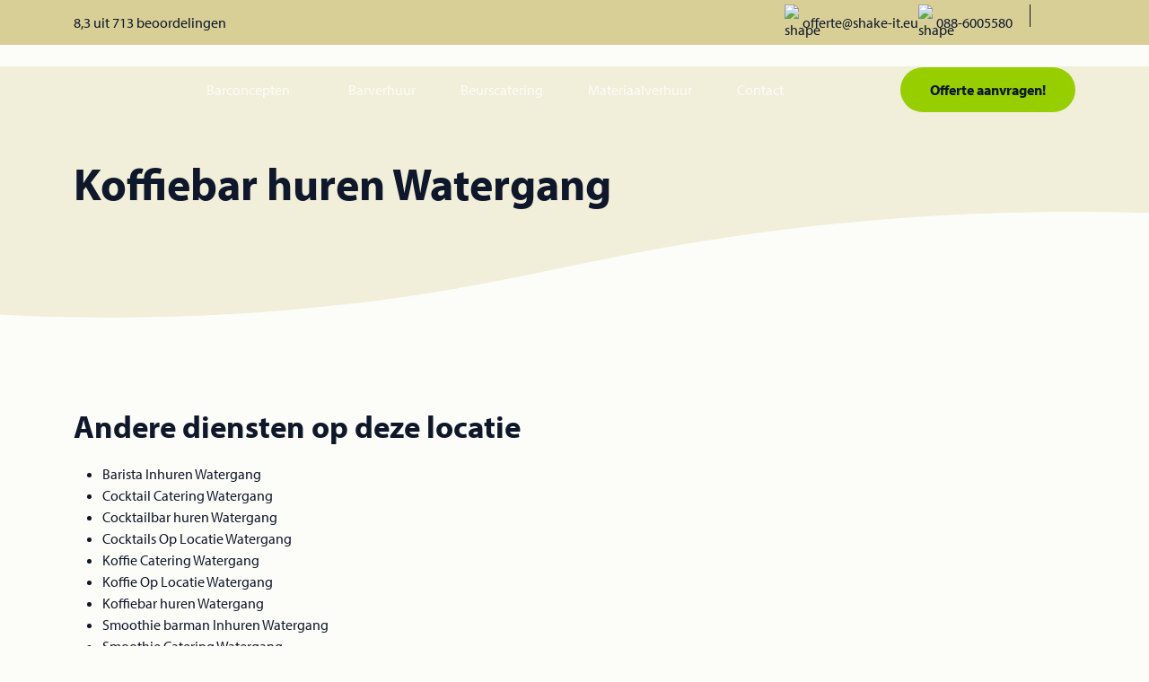

--- FILE ---
content_type: text/html; charset=UTF-8
request_url: https://shake-it-cocktails.nl/noord-holland/watergang/koffiebar-huren-watergang/
body_size: 23536
content:
<!DOCTYPE html>
<html lang="nl-NL">
<head><meta charset="UTF-8"><script>if(navigator.userAgent.match(/MSIE|Internet Explorer/i)||navigator.userAgent.match(/Trident\/7\..*?rv:11/i)){var href=document.location.href;if(!href.match(/[?&]nowprocket/)){if(href.indexOf("?")==-1){if(href.indexOf("#")==-1){document.location.href=href+"?nowprocket=1"}else{document.location.href=href.replace("#","?nowprocket=1#")}}else{if(href.indexOf("#")==-1){document.location.href=href+"&nowprocket=1"}else{document.location.href=href.replace("#","&nowprocket=1#")}}}}</script><script>(()=>{class RocketLazyLoadScripts{constructor(){this.v="2.0.4",this.userEvents=["keydown","keyup","mousedown","mouseup","mousemove","mouseover","mouseout","touchmove","touchstart","touchend","touchcancel","wheel","click","dblclick","input"],this.attributeEvents=["onblur","onclick","oncontextmenu","ondblclick","onfocus","onmousedown","onmouseenter","onmouseleave","onmousemove","onmouseout","onmouseover","onmouseup","onmousewheel","onscroll","onsubmit"]}async t(){this.i(),this.o(),/iP(ad|hone)/.test(navigator.userAgent)&&this.h(),this.u(),this.l(this),this.m(),this.k(this),this.p(this),this._(),await Promise.all([this.R(),this.L()]),this.lastBreath=Date.now(),this.S(this),this.P(),this.D(),this.O(),this.M(),await this.C(this.delayedScripts.normal),await this.C(this.delayedScripts.defer),await this.C(this.delayedScripts.async),await this.T(),await this.F(),await this.j(),await this.A(),window.dispatchEvent(new Event("rocket-allScriptsLoaded")),this.everythingLoaded=!0,this.lastTouchEnd&&await new Promise(t=>setTimeout(t,500-Date.now()+this.lastTouchEnd)),this.I(),this.H(),this.U(),this.W()}i(){this.CSPIssue=sessionStorage.getItem("rocketCSPIssue"),document.addEventListener("securitypolicyviolation",t=>{this.CSPIssue||"script-src-elem"!==t.violatedDirective||"data"!==t.blockedURI||(this.CSPIssue=!0,sessionStorage.setItem("rocketCSPIssue",!0))},{isRocket:!0})}o(){window.addEventListener("pageshow",t=>{this.persisted=t.persisted,this.realWindowLoadedFired=!0},{isRocket:!0}),window.addEventListener("pagehide",()=>{this.onFirstUserAction=null},{isRocket:!0})}h(){let t;function e(e){t=e}window.addEventListener("touchstart",e,{isRocket:!0}),window.addEventListener("touchend",function i(o){o.changedTouches[0]&&t.changedTouches[0]&&Math.abs(o.changedTouches[0].pageX-t.changedTouches[0].pageX)<10&&Math.abs(o.changedTouches[0].pageY-t.changedTouches[0].pageY)<10&&o.timeStamp-t.timeStamp<200&&(window.removeEventListener("touchstart",e,{isRocket:!0}),window.removeEventListener("touchend",i,{isRocket:!0}),"INPUT"===o.target.tagName&&"text"===o.target.type||(o.target.dispatchEvent(new TouchEvent("touchend",{target:o.target,bubbles:!0})),o.target.dispatchEvent(new MouseEvent("mouseover",{target:o.target,bubbles:!0})),o.target.dispatchEvent(new PointerEvent("click",{target:o.target,bubbles:!0,cancelable:!0,detail:1,clientX:o.changedTouches[0].clientX,clientY:o.changedTouches[0].clientY})),event.preventDefault()))},{isRocket:!0})}q(t){this.userActionTriggered||("mousemove"!==t.type||this.firstMousemoveIgnored?"keyup"===t.type||"mouseover"===t.type||"mouseout"===t.type||(this.userActionTriggered=!0,this.onFirstUserAction&&this.onFirstUserAction()):this.firstMousemoveIgnored=!0),"click"===t.type&&t.preventDefault(),t.stopPropagation(),t.stopImmediatePropagation(),"touchstart"===this.lastEvent&&"touchend"===t.type&&(this.lastTouchEnd=Date.now()),"click"===t.type&&(this.lastTouchEnd=0),this.lastEvent=t.type,t.composedPath&&t.composedPath()[0].getRootNode()instanceof ShadowRoot&&(t.rocketTarget=t.composedPath()[0]),this.savedUserEvents.push(t)}u(){this.savedUserEvents=[],this.userEventHandler=this.q.bind(this),this.userEvents.forEach(t=>window.addEventListener(t,this.userEventHandler,{passive:!1,isRocket:!0})),document.addEventListener("visibilitychange",this.userEventHandler,{isRocket:!0})}U(){this.userEvents.forEach(t=>window.removeEventListener(t,this.userEventHandler,{passive:!1,isRocket:!0})),document.removeEventListener("visibilitychange",this.userEventHandler,{isRocket:!0}),this.savedUserEvents.forEach(t=>{(t.rocketTarget||t.target).dispatchEvent(new window[t.constructor.name](t.type,t))})}m(){const t="return false",e=Array.from(this.attributeEvents,t=>"data-rocket-"+t),i="["+this.attributeEvents.join("],[")+"]",o="[data-rocket-"+this.attributeEvents.join("],[data-rocket-")+"]",s=(e,i,o)=>{o&&o!==t&&(e.setAttribute("data-rocket-"+i,o),e["rocket"+i]=new Function("event",o),e.setAttribute(i,t))};new MutationObserver(t=>{for(const n of t)"attributes"===n.type&&(n.attributeName.startsWith("data-rocket-")||this.everythingLoaded?n.attributeName.startsWith("data-rocket-")&&this.everythingLoaded&&this.N(n.target,n.attributeName.substring(12)):s(n.target,n.attributeName,n.target.getAttribute(n.attributeName))),"childList"===n.type&&n.addedNodes.forEach(t=>{if(t.nodeType===Node.ELEMENT_NODE)if(this.everythingLoaded)for(const i of[t,...t.querySelectorAll(o)])for(const t of i.getAttributeNames())e.includes(t)&&this.N(i,t.substring(12));else for(const e of[t,...t.querySelectorAll(i)])for(const t of e.getAttributeNames())this.attributeEvents.includes(t)&&s(e,t,e.getAttribute(t))})}).observe(document,{subtree:!0,childList:!0,attributeFilter:[...this.attributeEvents,...e]})}I(){this.attributeEvents.forEach(t=>{document.querySelectorAll("[data-rocket-"+t+"]").forEach(e=>{this.N(e,t)})})}N(t,e){const i=t.getAttribute("data-rocket-"+e);i&&(t.setAttribute(e,i),t.removeAttribute("data-rocket-"+e))}k(t){Object.defineProperty(HTMLElement.prototype,"onclick",{get(){return this.rocketonclick||null},set(e){this.rocketonclick=e,this.setAttribute(t.everythingLoaded?"onclick":"data-rocket-onclick","this.rocketonclick(event)")}})}S(t){function e(e,i){let o=e[i];e[i]=null,Object.defineProperty(e,i,{get:()=>o,set(s){t.everythingLoaded?o=s:e["rocket"+i]=o=s}})}e(document,"onreadystatechange"),e(window,"onload"),e(window,"onpageshow");try{Object.defineProperty(document,"readyState",{get:()=>t.rocketReadyState,set(e){t.rocketReadyState=e},configurable:!0}),document.readyState="loading"}catch(t){console.log("WPRocket DJE readyState conflict, bypassing")}}l(t){this.originalAddEventListener=EventTarget.prototype.addEventListener,this.originalRemoveEventListener=EventTarget.prototype.removeEventListener,this.savedEventListeners=[],EventTarget.prototype.addEventListener=function(e,i,o){o&&o.isRocket||!t.B(e,this)&&!t.userEvents.includes(e)||t.B(e,this)&&!t.userActionTriggered||e.startsWith("rocket-")||t.everythingLoaded?t.originalAddEventListener.call(this,e,i,o):(t.savedEventListeners.push({target:this,remove:!1,type:e,func:i,options:o}),"mouseenter"!==e&&"mouseleave"!==e||t.originalAddEventListener.call(this,e,t.savedUserEvents.push,o))},EventTarget.prototype.removeEventListener=function(e,i,o){o&&o.isRocket||!t.B(e,this)&&!t.userEvents.includes(e)||t.B(e,this)&&!t.userActionTriggered||e.startsWith("rocket-")||t.everythingLoaded?t.originalRemoveEventListener.call(this,e,i,o):t.savedEventListeners.push({target:this,remove:!0,type:e,func:i,options:o})}}J(t,e){this.savedEventListeners=this.savedEventListeners.filter(i=>{let o=i.type,s=i.target||window;return e!==o||t!==s||(this.B(o,s)&&(i.type="rocket-"+o),this.$(i),!1)})}H(){EventTarget.prototype.addEventListener=this.originalAddEventListener,EventTarget.prototype.removeEventListener=this.originalRemoveEventListener,this.savedEventListeners.forEach(t=>this.$(t))}$(t){t.remove?this.originalRemoveEventListener.call(t.target,t.type,t.func,t.options):this.originalAddEventListener.call(t.target,t.type,t.func,t.options)}p(t){let e;function i(e){return t.everythingLoaded?e:e.split(" ").map(t=>"load"===t||t.startsWith("load.")?"rocket-jquery-load":t).join(" ")}function o(o){function s(e){const s=o.fn[e];o.fn[e]=o.fn.init.prototype[e]=function(){return this[0]===window&&t.userActionTriggered&&("string"==typeof arguments[0]||arguments[0]instanceof String?arguments[0]=i(arguments[0]):"object"==typeof arguments[0]&&Object.keys(arguments[0]).forEach(t=>{const e=arguments[0][t];delete arguments[0][t],arguments[0][i(t)]=e})),s.apply(this,arguments),this}}if(o&&o.fn&&!t.allJQueries.includes(o)){const e={DOMContentLoaded:[],"rocket-DOMContentLoaded":[]};for(const t in e)document.addEventListener(t,()=>{e[t].forEach(t=>t())},{isRocket:!0});o.fn.ready=o.fn.init.prototype.ready=function(i){function s(){parseInt(o.fn.jquery)>2?setTimeout(()=>i.bind(document)(o)):i.bind(document)(o)}return"function"==typeof i&&(t.realDomReadyFired?!t.userActionTriggered||t.fauxDomReadyFired?s():e["rocket-DOMContentLoaded"].push(s):e.DOMContentLoaded.push(s)),o([])},s("on"),s("one"),s("off"),t.allJQueries.push(o)}e=o}t.allJQueries=[],o(window.jQuery),Object.defineProperty(window,"jQuery",{get:()=>e,set(t){o(t)}})}P(){const t=new Map;document.write=document.writeln=function(e){const i=document.currentScript,o=document.createRange(),s=i.parentElement;let n=t.get(i);void 0===n&&(n=i.nextSibling,t.set(i,n));const c=document.createDocumentFragment();o.setStart(c,0),c.appendChild(o.createContextualFragment(e)),s.insertBefore(c,n)}}async R(){return new Promise(t=>{this.userActionTriggered?t():this.onFirstUserAction=t})}async L(){return new Promise(t=>{document.addEventListener("DOMContentLoaded",()=>{this.realDomReadyFired=!0,t()},{isRocket:!0})})}async j(){return this.realWindowLoadedFired?Promise.resolve():new Promise(t=>{window.addEventListener("load",t,{isRocket:!0})})}M(){this.pendingScripts=[];this.scriptsMutationObserver=new MutationObserver(t=>{for(const e of t)e.addedNodes.forEach(t=>{"SCRIPT"!==t.tagName||t.noModule||t.isWPRocket||this.pendingScripts.push({script:t,promise:new Promise(e=>{const i=()=>{const i=this.pendingScripts.findIndex(e=>e.script===t);i>=0&&this.pendingScripts.splice(i,1),e()};t.addEventListener("load",i,{isRocket:!0}),t.addEventListener("error",i,{isRocket:!0}),setTimeout(i,1e3)})})})}),this.scriptsMutationObserver.observe(document,{childList:!0,subtree:!0})}async F(){await this.X(),this.pendingScripts.length?(await this.pendingScripts[0].promise,await this.F()):this.scriptsMutationObserver.disconnect()}D(){this.delayedScripts={normal:[],async:[],defer:[]},document.querySelectorAll("script[type$=rocketlazyloadscript]").forEach(t=>{t.hasAttribute("data-rocket-src")?t.hasAttribute("async")&&!1!==t.async?this.delayedScripts.async.push(t):t.hasAttribute("defer")&&!1!==t.defer||"module"===t.getAttribute("data-rocket-type")?this.delayedScripts.defer.push(t):this.delayedScripts.normal.push(t):this.delayedScripts.normal.push(t)})}async _(){await this.L();let t=[];document.querySelectorAll("script[type$=rocketlazyloadscript][data-rocket-src]").forEach(e=>{let i=e.getAttribute("data-rocket-src");if(i&&!i.startsWith("data:")){i.startsWith("//")&&(i=location.protocol+i);try{const o=new URL(i).origin;o!==location.origin&&t.push({src:o,crossOrigin:e.crossOrigin||"module"===e.getAttribute("data-rocket-type")})}catch(t){}}}),t=[...new Map(t.map(t=>[JSON.stringify(t),t])).values()],this.Y(t,"preconnect")}async G(t){if(await this.K(),!0!==t.noModule||!("noModule"in HTMLScriptElement.prototype))return new Promise(e=>{let i;function o(){(i||t).setAttribute("data-rocket-status","executed"),e()}try{if(navigator.userAgent.includes("Firefox/")||""===navigator.vendor||this.CSPIssue)i=document.createElement("script"),[...t.attributes].forEach(t=>{let e=t.nodeName;"type"!==e&&("data-rocket-type"===e&&(e="type"),"data-rocket-src"===e&&(e="src"),i.setAttribute(e,t.nodeValue))}),t.text&&(i.text=t.text),t.nonce&&(i.nonce=t.nonce),i.hasAttribute("src")?(i.addEventListener("load",o,{isRocket:!0}),i.addEventListener("error",()=>{i.setAttribute("data-rocket-status","failed-network"),e()},{isRocket:!0}),setTimeout(()=>{i.isConnected||e()},1)):(i.text=t.text,o()),i.isWPRocket=!0,t.parentNode.replaceChild(i,t);else{const i=t.getAttribute("data-rocket-type"),s=t.getAttribute("data-rocket-src");i?(t.type=i,t.removeAttribute("data-rocket-type")):t.removeAttribute("type"),t.addEventListener("load",o,{isRocket:!0}),t.addEventListener("error",i=>{this.CSPIssue&&i.target.src.startsWith("data:")?(console.log("WPRocket: CSP fallback activated"),t.removeAttribute("src"),this.G(t).then(e)):(t.setAttribute("data-rocket-status","failed-network"),e())},{isRocket:!0}),s?(t.fetchPriority="high",t.removeAttribute("data-rocket-src"),t.src=s):t.src="data:text/javascript;base64,"+window.btoa(unescape(encodeURIComponent(t.text)))}}catch(i){t.setAttribute("data-rocket-status","failed-transform"),e()}});t.setAttribute("data-rocket-status","skipped")}async C(t){const e=t.shift();return e?(e.isConnected&&await this.G(e),this.C(t)):Promise.resolve()}O(){this.Y([...this.delayedScripts.normal,...this.delayedScripts.defer,...this.delayedScripts.async],"preload")}Y(t,e){this.trash=this.trash||[];let i=!0;var o=document.createDocumentFragment();t.forEach(t=>{const s=t.getAttribute&&t.getAttribute("data-rocket-src")||t.src;if(s&&!s.startsWith("data:")){const n=document.createElement("link");n.href=s,n.rel=e,"preconnect"!==e&&(n.as="script",n.fetchPriority=i?"high":"low"),t.getAttribute&&"module"===t.getAttribute("data-rocket-type")&&(n.crossOrigin=!0),t.crossOrigin&&(n.crossOrigin=t.crossOrigin),t.integrity&&(n.integrity=t.integrity),t.nonce&&(n.nonce=t.nonce),o.appendChild(n),this.trash.push(n),i=!1}}),document.head.appendChild(o)}W(){this.trash.forEach(t=>t.remove())}async T(){try{document.readyState="interactive"}catch(t){}this.fauxDomReadyFired=!0;try{await this.K(),this.J(document,"readystatechange"),document.dispatchEvent(new Event("rocket-readystatechange")),await this.K(),document.rocketonreadystatechange&&document.rocketonreadystatechange(),await this.K(),this.J(document,"DOMContentLoaded"),document.dispatchEvent(new Event("rocket-DOMContentLoaded")),await this.K(),this.J(window,"DOMContentLoaded"),window.dispatchEvent(new Event("rocket-DOMContentLoaded"))}catch(t){console.error(t)}}async A(){try{document.readyState="complete"}catch(t){}try{await this.K(),this.J(document,"readystatechange"),document.dispatchEvent(new Event("rocket-readystatechange")),await this.K(),document.rocketonreadystatechange&&document.rocketonreadystatechange(),await this.K(),this.J(window,"load"),window.dispatchEvent(new Event("rocket-load")),await this.K(),window.rocketonload&&window.rocketonload(),await this.K(),this.allJQueries.forEach(t=>t(window).trigger("rocket-jquery-load")),await this.K(),this.J(window,"pageshow");const t=new Event("rocket-pageshow");t.persisted=this.persisted,window.dispatchEvent(t),await this.K(),window.rocketonpageshow&&window.rocketonpageshow({persisted:this.persisted})}catch(t){console.error(t)}}async K(){Date.now()-this.lastBreath>45&&(await this.X(),this.lastBreath=Date.now())}async X(){return document.hidden?new Promise(t=>setTimeout(t)):new Promise(t=>requestAnimationFrame(t))}B(t,e){return e===document&&"readystatechange"===t||(e===document&&"DOMContentLoaded"===t||(e===window&&"DOMContentLoaded"===t||(e===window&&"load"===t||e===window&&"pageshow"===t)))}static run(){(new RocketLazyLoadScripts).t()}}RocketLazyLoadScripts.run()})();</script>
	<!-- Google Tag Manager -->
	<script type="rocketlazyloadscript">(function(w,d,s,l,i){w[l]=w[l]||[];w[l].push({'gtm.start':
	new Date().getTime(),event:'gtm.js'});var f=d.getElementsByTagName(s)[0],
	j=d.createElement(s),dl=l!='dataLayer'?'&l='+l:'';j.async=true;j.src=
	'https://www.googletagmanager.com/gtm.js?id='+i+dl;f.parentNode.insertBefore(j,f);
	})(window,document,'script','dataLayer','GTM-PJGDX482');</script>
	<!-- End Google Tag Manager -->
	
	<meta name="viewport" content="width=device-width, initial-scale=1, shrink-to-fit=no">
	<link rel="profile" href="https://gmpg.org/xfn/11">
	<meta name='robots' content='index, follow, max-image-preview:large, max-snippet:-1, max-video-preview:-1' />

	<!-- This site is optimized with the Yoast SEO Premium plugin v26.7 (Yoast SEO v26.8) - https://yoast.com/product/yoast-seo-premium-wordpress/ -->
	<title>Koffiebar huren Watergang - SHAKE IT!</title>
	<link rel="canonical" href="https://shake-it-cocktails.nl/noord-holland/watergang/koffiebar-huren-watergang/" />
	<meta property="og:locale" content="nl_NL" />
	<meta property="og:type" content="article" />
	<meta property="og:title" content="Koffiebar huren Watergang" />
	<meta property="og:description" content="[...]Verder lezen... from Koffiebar huren Watergang" />
	<meta property="og:url" content="https://shake-it-cocktails.nl/noord-holland/watergang/koffiebar-huren-watergang/" />
	<meta property="og:site_name" content="SHAKE IT!" />
	<meta property="article:publisher" content="https://www.facebook.com/shake.it.barconcepten/" />
	<meta name="twitter:card" content="summary_large_image" />
	<script type="application/ld+json" class="yoast-schema-graph">{"@context":"https://schema.org","@graph":[{"@type":"WebPage","@id":"https://shake-it-cocktails.nl/noord-holland/watergang/koffiebar-huren-watergang/","url":"https://shake-it-cocktails.nl/noord-holland/watergang/koffiebar-huren-watergang/","name":"Koffiebar huren Watergang - SHAKE IT!","isPartOf":{"@id":"https://shake-it-cocktails.nl/#website"},"datePublished":"2023-04-17T12:29:26+00:00","breadcrumb":{"@id":"https://shake-it-cocktails.nl/noord-holland/watergang/koffiebar-huren-watergang/#breadcrumb"},"inLanguage":"nl-NL","potentialAction":[{"@type":"ReadAction","target":["https://shake-it-cocktails.nl/noord-holland/watergang/koffiebar-huren-watergang/"]}]},{"@type":"BreadcrumbList","@id":"https://shake-it-cocktails.nl/noord-holland/watergang/koffiebar-huren-watergang/#breadcrumb","itemListElement":[{"@type":"ListItem","position":1,"name":"Home","item":"https://shake-it-cocktails.nl/"},{"@type":"ListItem","position":2,"name":"Noord-Holland","item":"https://shake-it-cocktails.nl/noord-holland/"},{"@type":"ListItem","position":3,"name":"Watergang","item":"https://shake-it-cocktails.nl/noord-holland/watergang/"},{"@type":"ListItem","position":4,"name":"Koffiebar huren Watergang"}]},{"@type":"WebSite","@id":"https://shake-it-cocktails.nl/#website","url":"https://shake-it-cocktails.nl/","name":"SHAKE IT!","description":"Unieke Barconcepten","publisher":{"@id":"https://shake-it-cocktails.nl/#organization"},"potentialAction":[{"@type":"SearchAction","target":{"@type":"EntryPoint","urlTemplate":"https://shake-it-cocktails.nl/?s={search_term_string}"},"query-input":{"@type":"PropertyValueSpecification","valueRequired":true,"valueName":"search_term_string"}}],"inLanguage":"nl-NL"},{"@type":"Organization","@id":"https://shake-it-cocktails.nl/#organization","name":"Shake It Cocktails","url":"https://shake-it-cocktails.nl/","logo":{"@type":"ImageObject","inLanguage":"nl-NL","@id":"https://shake-it-cocktails.nl/#/schema/logo/image/","url":"https://shake-it-cocktails.nl/wp-content/uploads/2023/06/logo-black.svg","contentUrl":"https://shake-it-cocktails.nl/wp-content/uploads/2023/06/logo-black.svg","caption":"Shake It Cocktails"},"image":{"@id":"https://shake-it-cocktails.nl/#/schema/logo/image/"},"sameAs":["https://www.facebook.com/shake.it.barconcepten/","https://www.instagram.com/shake_it_barconcepten/?hl=nl"],"telephone":"088 600 55 80","foundingDate":"2013-04-01","numberOfEmployees":{"@type":"QuantitativeValue","minValue":"11","maxValue":"50"}}]}</script>
	<!-- / Yoast SEO Premium plugin. -->



<style id='wp-img-auto-sizes-contain-inline-css'>
img:is([sizes=auto i],[sizes^="auto," i]){contain-intrinsic-size:3000px 1500px}
/*# sourceURL=wp-img-auto-sizes-contain-inline-css */
</style>
<link rel='stylesheet' id='sbi_styles-css' href='https://shake-it-cocktails.nl/wp-content/plugins/instagram-feed/css/sbi-styles.min.css?ver=6.10.0' media='all' />
<style id='wp-block-library-inline-css'>
:root{--wp-block-synced-color:#7a00df;--wp-block-synced-color--rgb:122,0,223;--wp-bound-block-color:var(--wp-block-synced-color);--wp-editor-canvas-background:#ddd;--wp-admin-theme-color:#007cba;--wp-admin-theme-color--rgb:0,124,186;--wp-admin-theme-color-darker-10:#006ba1;--wp-admin-theme-color-darker-10--rgb:0,107,160.5;--wp-admin-theme-color-darker-20:#005a87;--wp-admin-theme-color-darker-20--rgb:0,90,135;--wp-admin-border-width-focus:2px}@media (min-resolution:192dpi){:root{--wp-admin-border-width-focus:1.5px}}.wp-element-button{cursor:pointer}:root .has-very-light-gray-background-color{background-color:#eee}:root .has-very-dark-gray-background-color{background-color:#313131}:root .has-very-light-gray-color{color:#eee}:root .has-very-dark-gray-color{color:#313131}:root .has-vivid-green-cyan-to-vivid-cyan-blue-gradient-background{background:linear-gradient(135deg,#00d084,#0693e3)}:root .has-purple-crush-gradient-background{background:linear-gradient(135deg,#34e2e4,#4721fb 50%,#ab1dfe)}:root .has-hazy-dawn-gradient-background{background:linear-gradient(135deg,#faaca8,#dad0ec)}:root .has-subdued-olive-gradient-background{background:linear-gradient(135deg,#fafae1,#67a671)}:root .has-atomic-cream-gradient-background{background:linear-gradient(135deg,#fdd79a,#004a59)}:root .has-nightshade-gradient-background{background:linear-gradient(135deg,#330968,#31cdcf)}:root .has-midnight-gradient-background{background:linear-gradient(135deg,#020381,#2874fc)}:root{--wp--preset--font-size--normal:16px;--wp--preset--font-size--huge:42px}.has-regular-font-size{font-size:1em}.has-larger-font-size{font-size:2.625em}.has-normal-font-size{font-size:var(--wp--preset--font-size--normal)}.has-huge-font-size{font-size:var(--wp--preset--font-size--huge)}.has-text-align-center{text-align:center}.has-text-align-left{text-align:left}.has-text-align-right{text-align:right}.has-fit-text{white-space:nowrap!important}#end-resizable-editor-section{display:none}.aligncenter{clear:both}.items-justified-left{justify-content:flex-start}.items-justified-center{justify-content:center}.items-justified-right{justify-content:flex-end}.items-justified-space-between{justify-content:space-between}.screen-reader-text{border:0;clip-path:inset(50%);height:1px;margin:-1px;overflow:hidden;padding:0;position:absolute;width:1px;word-wrap:normal!important}.screen-reader-text:focus{background-color:#ddd;clip-path:none;color:#444;display:block;font-size:1em;height:auto;left:5px;line-height:normal;padding:15px 23px 14px;text-decoration:none;top:5px;width:auto;z-index:100000}html :where(.has-border-color){border-style:solid}html :where([style*=border-top-color]){border-top-style:solid}html :where([style*=border-right-color]){border-right-style:solid}html :where([style*=border-bottom-color]){border-bottom-style:solid}html :where([style*=border-left-color]){border-left-style:solid}html :where([style*=border-width]){border-style:solid}html :where([style*=border-top-width]){border-top-style:solid}html :where([style*=border-right-width]){border-right-style:solid}html :where([style*=border-bottom-width]){border-bottom-style:solid}html :where([style*=border-left-width]){border-left-style:solid}html :where(img[class*=wp-image-]){height:auto;max-width:100%}:where(figure){margin:0 0 1em}html :where(.is-position-sticky){--wp-admin--admin-bar--position-offset:var(--wp-admin--admin-bar--height,0px)}@media screen and (max-width:600px){html :where(.is-position-sticky){--wp-admin--admin-bar--position-offset:0px}}

/*# sourceURL=wp-block-library-inline-css */
</style><style id='global-styles-inline-css'>
:root{--wp--preset--aspect-ratio--square: 1;--wp--preset--aspect-ratio--4-3: 4/3;--wp--preset--aspect-ratio--3-4: 3/4;--wp--preset--aspect-ratio--3-2: 3/2;--wp--preset--aspect-ratio--2-3: 2/3;--wp--preset--aspect-ratio--16-9: 16/9;--wp--preset--aspect-ratio--9-16: 9/16;--wp--preset--color--black: #000000;--wp--preset--color--cyan-bluish-gray: #abb8c3;--wp--preset--color--white: #fcfcf8;--wp--preset--color--pale-pink: #f78da7;--wp--preset--color--vivid-red: #cf2e2e;--wp--preset--color--luminous-vivid-orange: #ff6900;--wp--preset--color--luminous-vivid-amber: #fcb900;--wp--preset--color--light-green-cyan: #7bdcb5;--wp--preset--color--vivid-green-cyan: #00d084;--wp--preset--color--pale-cyan-blue: #8ed1fc;--wp--preset--color--vivid-cyan-blue: #0693e3;--wp--preset--color--vivid-purple: #9b51e0;--wp--preset--color--blue: #0d6efd;--wp--preset--color--indigo: #6610f2;--wp--preset--color--purple: #6f42c1;--wp--preset--color--pink: #d63384;--wp--preset--color--red: #dc3545;--wp--preset--color--orange: #fd7e14;--wp--preset--color--yellow: #ffc107;--wp--preset--color--green: #96ce00;--wp--preset--color--teal: #20c997;--wp--preset--color--cyan: #0dcaf0;--wp--preset--color--gray: #6c757d;--wp--preset--color--gray-dark: #343a40;--wp--preset--gradient--vivid-cyan-blue-to-vivid-purple: linear-gradient(135deg,rgb(6,147,227) 0%,rgb(155,81,224) 100%);--wp--preset--gradient--light-green-cyan-to-vivid-green-cyan: linear-gradient(135deg,rgb(122,220,180) 0%,rgb(0,208,130) 100%);--wp--preset--gradient--luminous-vivid-amber-to-luminous-vivid-orange: linear-gradient(135deg,rgb(252,185,0) 0%,rgb(255,105,0) 100%);--wp--preset--gradient--luminous-vivid-orange-to-vivid-red: linear-gradient(135deg,rgb(255,105,0) 0%,rgb(207,46,46) 100%);--wp--preset--gradient--very-light-gray-to-cyan-bluish-gray: linear-gradient(135deg,rgb(238,238,238) 0%,rgb(169,184,195) 100%);--wp--preset--gradient--cool-to-warm-spectrum: linear-gradient(135deg,rgb(74,234,220) 0%,rgb(151,120,209) 20%,rgb(207,42,186) 40%,rgb(238,44,130) 60%,rgb(251,105,98) 80%,rgb(254,248,76) 100%);--wp--preset--gradient--blush-light-purple: linear-gradient(135deg,rgb(255,206,236) 0%,rgb(152,150,240) 100%);--wp--preset--gradient--blush-bordeaux: linear-gradient(135deg,rgb(254,205,165) 0%,rgb(254,45,45) 50%,rgb(107,0,62) 100%);--wp--preset--gradient--luminous-dusk: linear-gradient(135deg,rgb(255,203,112) 0%,rgb(199,81,192) 50%,rgb(65,88,208) 100%);--wp--preset--gradient--pale-ocean: linear-gradient(135deg,rgb(255,245,203) 0%,rgb(182,227,212) 50%,rgb(51,167,181) 100%);--wp--preset--gradient--electric-grass: linear-gradient(135deg,rgb(202,248,128) 0%,rgb(113,206,126) 100%);--wp--preset--gradient--midnight: linear-gradient(135deg,rgb(2,3,129) 0%,rgb(40,116,252) 100%);--wp--preset--font-size--small: 13px;--wp--preset--font-size--medium: 20px;--wp--preset--font-size--large: 36px;--wp--preset--font-size--x-large: 42px;--wp--preset--spacing--20: 0.44rem;--wp--preset--spacing--30: 0.67rem;--wp--preset--spacing--40: 1rem;--wp--preset--spacing--50: 1.5rem;--wp--preset--spacing--60: 2.25rem;--wp--preset--spacing--70: 3.38rem;--wp--preset--spacing--80: 5.06rem;--wp--preset--shadow--natural: 6px 6px 9px rgba(0, 0, 0, 0.2);--wp--preset--shadow--deep: 12px 12px 50px rgba(0, 0, 0, 0.4);--wp--preset--shadow--sharp: 6px 6px 0px rgba(0, 0, 0, 0.2);--wp--preset--shadow--outlined: 6px 6px 0px -3px rgb(255, 255, 255), 6px 6px rgb(0, 0, 0);--wp--preset--shadow--crisp: 6px 6px 0px rgb(0, 0, 0);}:where(.is-layout-flex){gap: 0.5em;}:where(.is-layout-grid){gap: 0.5em;}body .is-layout-flex{display: flex;}.is-layout-flex{flex-wrap: wrap;align-items: center;}.is-layout-flex > :is(*, div){margin: 0;}body .is-layout-grid{display: grid;}.is-layout-grid > :is(*, div){margin: 0;}:where(.wp-block-columns.is-layout-flex){gap: 2em;}:where(.wp-block-columns.is-layout-grid){gap: 2em;}:where(.wp-block-post-template.is-layout-flex){gap: 1.25em;}:where(.wp-block-post-template.is-layout-grid){gap: 1.25em;}.has-black-color{color: var(--wp--preset--color--black) !important;}.has-cyan-bluish-gray-color{color: var(--wp--preset--color--cyan-bluish-gray) !important;}.has-white-color{color: var(--wp--preset--color--white) !important;}.has-pale-pink-color{color: var(--wp--preset--color--pale-pink) !important;}.has-vivid-red-color{color: var(--wp--preset--color--vivid-red) !important;}.has-luminous-vivid-orange-color{color: var(--wp--preset--color--luminous-vivid-orange) !important;}.has-luminous-vivid-amber-color{color: var(--wp--preset--color--luminous-vivid-amber) !important;}.has-light-green-cyan-color{color: var(--wp--preset--color--light-green-cyan) !important;}.has-vivid-green-cyan-color{color: var(--wp--preset--color--vivid-green-cyan) !important;}.has-pale-cyan-blue-color{color: var(--wp--preset--color--pale-cyan-blue) !important;}.has-vivid-cyan-blue-color{color: var(--wp--preset--color--vivid-cyan-blue) !important;}.has-vivid-purple-color{color: var(--wp--preset--color--vivid-purple) !important;}.has-black-background-color{background-color: var(--wp--preset--color--black) !important;}.has-cyan-bluish-gray-background-color{background-color: var(--wp--preset--color--cyan-bluish-gray) !important;}.has-white-background-color{background-color: var(--wp--preset--color--white) !important;}.has-pale-pink-background-color{background-color: var(--wp--preset--color--pale-pink) !important;}.has-vivid-red-background-color{background-color: var(--wp--preset--color--vivid-red) !important;}.has-luminous-vivid-orange-background-color{background-color: var(--wp--preset--color--luminous-vivid-orange) !important;}.has-luminous-vivid-amber-background-color{background-color: var(--wp--preset--color--luminous-vivid-amber) !important;}.has-light-green-cyan-background-color{background-color: var(--wp--preset--color--light-green-cyan) !important;}.has-vivid-green-cyan-background-color{background-color: var(--wp--preset--color--vivid-green-cyan) !important;}.has-pale-cyan-blue-background-color{background-color: var(--wp--preset--color--pale-cyan-blue) !important;}.has-vivid-cyan-blue-background-color{background-color: var(--wp--preset--color--vivid-cyan-blue) !important;}.has-vivid-purple-background-color{background-color: var(--wp--preset--color--vivid-purple) !important;}.has-black-border-color{border-color: var(--wp--preset--color--black) !important;}.has-cyan-bluish-gray-border-color{border-color: var(--wp--preset--color--cyan-bluish-gray) !important;}.has-white-border-color{border-color: var(--wp--preset--color--white) !important;}.has-pale-pink-border-color{border-color: var(--wp--preset--color--pale-pink) !important;}.has-vivid-red-border-color{border-color: var(--wp--preset--color--vivid-red) !important;}.has-luminous-vivid-orange-border-color{border-color: var(--wp--preset--color--luminous-vivid-orange) !important;}.has-luminous-vivid-amber-border-color{border-color: var(--wp--preset--color--luminous-vivid-amber) !important;}.has-light-green-cyan-border-color{border-color: var(--wp--preset--color--light-green-cyan) !important;}.has-vivid-green-cyan-border-color{border-color: var(--wp--preset--color--vivid-green-cyan) !important;}.has-pale-cyan-blue-border-color{border-color: var(--wp--preset--color--pale-cyan-blue) !important;}.has-vivid-cyan-blue-border-color{border-color: var(--wp--preset--color--vivid-cyan-blue) !important;}.has-vivid-purple-border-color{border-color: var(--wp--preset--color--vivid-purple) !important;}.has-vivid-cyan-blue-to-vivid-purple-gradient-background{background: var(--wp--preset--gradient--vivid-cyan-blue-to-vivid-purple) !important;}.has-light-green-cyan-to-vivid-green-cyan-gradient-background{background: var(--wp--preset--gradient--light-green-cyan-to-vivid-green-cyan) !important;}.has-luminous-vivid-amber-to-luminous-vivid-orange-gradient-background{background: var(--wp--preset--gradient--luminous-vivid-amber-to-luminous-vivid-orange) !important;}.has-luminous-vivid-orange-to-vivid-red-gradient-background{background: var(--wp--preset--gradient--luminous-vivid-orange-to-vivid-red) !important;}.has-very-light-gray-to-cyan-bluish-gray-gradient-background{background: var(--wp--preset--gradient--very-light-gray-to-cyan-bluish-gray) !important;}.has-cool-to-warm-spectrum-gradient-background{background: var(--wp--preset--gradient--cool-to-warm-spectrum) !important;}.has-blush-light-purple-gradient-background{background: var(--wp--preset--gradient--blush-light-purple) !important;}.has-blush-bordeaux-gradient-background{background: var(--wp--preset--gradient--blush-bordeaux) !important;}.has-luminous-dusk-gradient-background{background: var(--wp--preset--gradient--luminous-dusk) !important;}.has-pale-ocean-gradient-background{background: var(--wp--preset--gradient--pale-ocean) !important;}.has-electric-grass-gradient-background{background: var(--wp--preset--gradient--electric-grass) !important;}.has-midnight-gradient-background{background: var(--wp--preset--gradient--midnight) !important;}.has-small-font-size{font-size: var(--wp--preset--font-size--small) !important;}.has-medium-font-size{font-size: var(--wp--preset--font-size--medium) !important;}.has-large-font-size{font-size: var(--wp--preset--font-size--large) !important;}.has-x-large-font-size{font-size: var(--wp--preset--font-size--x-large) !important;}
/*# sourceURL=global-styles-inline-css */
</style>

<style id='classic-theme-styles-inline-css'>
/*! This file is auto-generated */
.wp-block-button__link{color:#fff;background-color:#32373c;border-radius:9999px;box-shadow:none;text-decoration:none;padding:calc(.667em + 2px) calc(1.333em + 2px);font-size:1.125em}.wp-block-file__button{background:#32373c;color:#fff;text-decoration:none}
/*# sourceURL=/wp-includes/css/classic-themes.min.css */
</style>
<link data-minify="1" rel='stylesheet' id='page-list-style-css' href='https://shake-it-cocktails.nl/wp-content/cache/min/1/wp-content/plugins/page-list/css/page-list.css?ver=1758614388' media='all' />
<link rel='stylesheet' id='cmplz-general-css' href='https://shake-it-cocktails.nl/wp-content/plugins/complianz-gdpr/assets/css/cookieblocker.min.css?ver=1766052465' media='all' />
<link data-minify="1" rel='stylesheet' id='swiper-css' href='https://shake-it-cocktails.nl/wp-content/cache/min/1/wp-content/themes/understrap-child-main/css-libraries/swiper.min.css?ver=1758614388' media='all' />
<link rel='stylesheet' id='aos-css' href='https://shake-it-cocktails.nl/wp-content/themes/understrap-child-main/css-libraries/aos.min.css?ver=6.9' media='all' />
<link data-minify="1" rel='stylesheet' id='child-understrap-styles-css' href='https://shake-it-cocktails.nl/wp-content/cache/min/1/wp-content/themes/understrap-child-main/css/child-theme.css?ver=1758614388' media='all' />
<style id='rocket-lazyload-inline-css'>
.rll-youtube-player{position:relative;padding-bottom:56.23%;height:0;overflow:hidden;max-width:100%;}.rll-youtube-player:focus-within{outline: 2px solid currentColor;outline-offset: 5px;}.rll-youtube-player iframe{position:absolute;top:0;left:0;width:100%;height:100%;z-index:100;background:0 0}.rll-youtube-player img{bottom:0;display:block;left:0;margin:auto;max-width:100%;width:100%;position:absolute;right:0;top:0;border:none;height:auto;-webkit-transition:.4s all;-moz-transition:.4s all;transition:.4s all}.rll-youtube-player img:hover{-webkit-filter:brightness(75%)}.rll-youtube-player .play{height:100%;width:100%;left:0;top:0;position:absolute;background:url(https://shake-it-cocktails.nl/wp-content/plugins/wp-rocket/assets/img/youtube.png) no-repeat center;background-color: transparent !important;cursor:pointer;border:none;}.wp-embed-responsive .wp-has-aspect-ratio .rll-youtube-player{position:absolute;padding-bottom:0;width:100%;height:100%;top:0;bottom:0;left:0;right:0}
/*# sourceURL=rocket-lazyload-inline-css */
</style>
<script type="rocketlazyloadscript" data-rocket-src="https://shake-it-cocktails.nl/wp-includes/js/jquery/jquery.min.js?ver=3.7.1" id="jquery-core-js"></script>
<script type="rocketlazyloadscript" data-rocket-src="https://shake-it-cocktails.nl/wp-includes/js/jquery/jquery-migrate.min.js?ver=3.4.1" id="jquery-migrate-js"></script>
			<style>.cmplz-hidden {
					display: none !important;
				}</style><meta name="mobile-web-app-capable" content="yes">
<meta name="apple-mobile-web-app-capable" content="yes">
<meta name="apple-mobile-web-app-title" content="SHAKE IT! - Unieke Barconcepten">
<!-- Google Tag Manager -->
<script type="rocketlazyloadscript">(function(w,d,s,l,i){w[l]=w[l]||[];w[l].push({'gtm.start':
new Date().getTime(),event:'gtm.js'});var f=d.getElementsByTagName(s)[0],
j=d.createElement(s),dl=l!='dataLayer'?'&l='+l:'';j.async=true;j.src=
'https://www.googletagmanager.com/gtm.js?id='+i+dl;f.parentNode.insertBefore(j,f);
})(window,document,'script','dataLayer','GTM-5FVJGV6Z');</script>
<!-- End Google Tag Manager -->

<!-- Google tag (gtag.js) -->
<script type="rocketlazyloadscript" async data-rocket-src="https://www.googletagmanager.com/gtag/js?id=G-E4PF8K8KZ3"></script>
<script type="rocketlazyloadscript">
  window.dataLayer = window.dataLayer || [];
  function gtag(){dataLayer.push(arguments);}
  gtag('js', new Date());

  gtag('config', 'G-E4PF8K8KZ3');
</script>

<!-- Google tag (gtag.js) -->
<script type="rocketlazyloadscript" async data-rocket-src="https://www.googletagmanager.com/gtag/js?id=AW-11512600180"></script>
<script type="rocketlazyloadscript">
  window.dataLayer = window.dataLayer || [];
  function gtag(){dataLayer.push(arguments);}
  gtag('js', new Date());

  gtag('config', 'AW-11512600180');
</script><link rel="icon" href="https://shake-it-cocktails.nl/wp-content/uploads/2025/08/cropped-Favicon-32x32.png" sizes="32x32" />
<link rel="icon" href="https://shake-it-cocktails.nl/wp-content/uploads/2025/08/cropped-Favicon-192x192.png" sizes="192x192" />
<link rel="apple-touch-icon" href="https://shake-it-cocktails.nl/wp-content/uploads/2025/08/cropped-Favicon-180x180.png" />
<meta name="msapplication-TileImage" content="https://shake-it-cocktails.nl/wp-content/uploads/2025/08/cropped-Favicon-270x270.png" />
		<style id="wp-custom-css">
			.home .embed-container iframe {
    background-image: url('https://shake-it-cocktails.nl/wp-content/uploads/2025/06/hero-bg-img.webp');
    background-size: cover;
}

@media screen and (max-width: 1250px){
	.home #wrapper-navbar:not(.mobile-styling) {
		background-color: #0000;
	}
	
	.home #wrapper-navbar:not(.mobile-styling) .container .logo .light {
		display: block !important;
	}
	
	.home #wrapper-navbar:not(.mobile-styling) .container .logo .dark {
		display: none !important;
	}
	
	.home #wrapper-navbar:not(.mobile-styling) .container .hamburger span {
		background-color: #fcfcf8;
	}
}


.recensies .title {
	text-align: center;
}

#wpadminbar {
z-index: 999999 !important;
}

#wrapper-navbar .container .menu li {
padding: 5px 25px;
}

@media only screen and (max-width: 1250px) {

#wrapper-navbar {
	padding: 0 10px;
	}
}

#wrapper-navbar .container .menu li.menu-item-has-children .sub-menu {
	top: 36px;
}

.page-template-frontpage .sbi_header_text {
	color: #000000 !important;
}

.page-template-frontpage #frontpage-wrapper .section-one .container .content {
    display: flex;
    flex-direction: column;
    align-items: center;
    max-width: 800px;
}
#wrapper-navbar .container .menu li {
    padding: 10px 25px!important;
}
body,span,h1,h2,h3,h4,h5,h6,p,div {
	font-family: "Myriad-Pro"!important;}

@media only screen and (max-width: 600px) {
  #concept-wrapper .section-two .container .concept-wrapper .concept .title {
position:absolute;
}
}		</style>
		<noscript><style id="rocket-lazyload-nojs-css">.rll-youtube-player, [data-lazy-src]{display:none !important;}</style></noscript><meta name="generator" content="WP Rocket 3.20.2" data-wpr-features="wpr_delay_js wpr_minify_js wpr_lazyload_images wpr_lazyload_iframes wpr_image_dimensions wpr_minify_css wpr_preload_links wpr_desktop" /></head>

<body data-cmplz=1 class="wp-singular page-template page-template-templates page-template-seo-pages page-template-templatesseo-pages-php page page-id-8717 page-child parent-pageid-8710 wp-custom-logo wp-embed-responsive wp-theme-understrap wp-child-theme-understrap-child-main understrap-no-sidebar" itemscope itemtype="http://schema.org/WebSite">
<!-- Google Tag Manager (noscript) -->
<noscript><iframe src="https://www.googletagmanager.com/ns.html?id=GTM-5FVJGV6Z"
height="0" width="0" style="display:none;visibility:hidden"></iframe></noscript>
<!-- End Google Tag Manager (noscript) -->
<!-- Google Tag Manager (noscript) -->
<noscript><iframe src="https://www.googletagmanager.com/ns.html?id=GTM-PJGDX482"
height="0" width="0" style="display:none;visibility:hidden"></iframe></noscript>
<!-- End Google Tag Manager (noscript) -->
<div class="site" id="page">

	<!-- ******************* The Navbar Area ******************* -->
	<div class="top-navbar">
			<div class="container">
				<div class="span">8,3 uit 713 beoordelingen</div>
				<div class="contact-links">
					<div class="mail">
														<a class="" href="mailto:offerte@shake-it.eu" target="_self">offerte@shake-it.eu									<img width="20" height="20" src="data:image/svg+xml,%3Csvg%20xmlns='http://www.w3.org/2000/svg'%20viewBox='0%200%2020%2020'%3E%3C/svg%3E" alt="shape" class="section-one-shape" data-lazy-src="https://shake-it-cocktails.nl/wp-content/themes/understrap-child-main/img/mail.svg"><noscript><img width="20" height="20" src="https://shake-it-cocktails.nl/wp-content/themes/understrap-child-main/img/mail.svg" alt="shape" class="section-one-shape"></noscript>
								</a>
											</div>
					<div class="phone">
														<a class="" href="tel:+31886005580" target="_self">088-6005580									<img width="20" height="20" src="data:image/svg+xml,%3Csvg%20xmlns='http://www.w3.org/2000/svg'%20viewBox='0%200%2020%2020'%3E%3C/svg%3E" alt="shape" class="section-one-shape" data-lazy-src="https://shake-it-cocktails.nl/wp-content/themes/understrap-child-main/img/phone.svg"><noscript><img width="20" height="20" src="https://shake-it-cocktails.nl/wp-content/themes/understrap-child-main/img/phone.svg" alt="shape" class="section-one-shape"></noscript>
								</a>
						</div>
						<div class="icons">
                                        
                                            
                                                    <a class="icon" href="https://www.instagram.com/shake_it_barconcepten/?hl=nl" target="_blank">                                                                <img width="20" height="20" src="data:image/svg+xml,%3Csvg%20xmlns='http://www.w3.org/2000/svg'%20viewBox='0%200%2020%2020'%3E%3C/svg%3E" alt="" data-lazy-src="https://shake-it-cocktails.nl/wp-content/uploads/2023/04/instagram-167.svg" /><noscript><img width="20" height="20" src="https://shake-it-cocktails.nl/wp-content/uploads/2023/04/instagram-167.svg" alt="" /></noscript>
                                                            </a>
                                            
                                            
                                                    <a class="icon" href="https://www.facebook.com/shake.it.barconcepten/" target="_blank">                                                                <img width="10" height="20" src="data:image/svg+xml,%3Csvg%20xmlns='http://www.w3.org/2000/svg'%20viewBox='0%200%2010%2020'%3E%3C/svg%3E" alt="" data-lazy-src="https://shake-it-cocktails.nl/wp-content/uploads/2023/04/facebook-176.svg" /><noscript><img width="10" height="20" src="https://shake-it-cocktails.nl/wp-content/uploads/2023/04/facebook-176.svg" alt="" /></noscript>
                                                            </a>
                                            
                                            
                                                    <a class="icon" href="https://twitter.com/cocktailscoffee" target="_blank">                                                                <img width="20" height="20" src="data:image/svg+xml,%3Csvg%20xmlns='http://www.w3.org/2000/svg'%20viewBox='0%200%2020%2020'%3E%3C/svg%3E" alt="" data-lazy-src="https://shake-it-cocktails.nl/wp-content/uploads/2023/04/linkedin-161.svg" /><noscript><img width="20" height="20" src="https://shake-it-cocktails.nl/wp-content/uploads/2023/04/linkedin-161.svg" alt="" /></noscript>
                                                            </a>
                                            
                                            
                                        
                </div>
				</div>
			</div>
		</div>
	<header id="wrapper-navbar">
        <div class="container">
            <div class="logo">
				<div class="light">
												<a href="/"><img width="2759" height="658" src="https://shake-it-cocktails.nl/wp-content/uploads/2023/06/logo-white.svg" alt="" /></a>
									</div>
				<div class="dark">
												<a href="/"><img width="2759" height="658" src="https://shake-it-cocktails.nl/wp-content/uploads/2023/06/logo-black.svg" alt="" /></a>
									</div>
			</div>
			<div class="menu-menu-1-container"><ul id="menu-menu-1" class="menu"><li id="menu-item-10318" class="menu-item menu-item-type-post_type menu-item-object-page menu-item-has-children menu-item-10318"><a href="https://shake-it-cocktails.nl/barconcepten/">Barconcepten</a>
<ul class="sub-menu">
	<li id="menu-item-9145" class="menu-item menu-item-type-post_type menu-item-object-page menu-item-9145"><a href="https://shake-it-cocktails.nl/cocktailbar-huren-op-locatie/">Cocktails</a></li>
	<li id="menu-item-85" class="menu-item menu-item-type-post_type menu-item-object-page menu-item-85"><a href="https://shake-it-cocktails.nl/koffiebar-huren-op-locatie/">Koffie</a></li>
	<li id="menu-item-9148" class="menu-item menu-item-type-post_type menu-item-object-page menu-item-9148"><a href="https://shake-it-cocktails.nl/bier-fris-wijn-bar-huren-op-locatie/">Bier, Fris &#038; Wijn</a></li>
	<li id="menu-item-9325" class="menu-item menu-item-type-post_type menu-item-object-page menu-item-9325"><a href="https://shake-it-cocktails.nl/smoothiebar-huren-op-locatie/">Smoothies</a></li>
</ul>
</li>
<li id="menu-item-9845" class="menu-item menu-item-type-post_type menu-item-object-page menu-item-9845"><a href="https://shake-it-cocktails.nl/bar-huren/">Barverhuur</a></li>
<li id="menu-item-10322" class="menu-item menu-item-type-post_type menu-item-object-page menu-item-10322"><a href="https://shake-it-cocktails.nl/beurs-catering-verhuur/">Beurscatering</a></li>
<li id="menu-item-10320" class="menu-item menu-item-type-post_type menu-item-object-page menu-item-10320"><a href="https://shake-it-cocktails.nl/aanvullende-materialen/">Materiaalverhuur</a></li>
<li id="menu-item-77" class="menu-item menu-item-type-post_type menu-item-object-page menu-item-has-children menu-item-77"><a href="https://shake-it-cocktails.nl/contact/">Contact</a>
<ul class="sub-menu">
	<li id="menu-item-9106" class="menu-item menu-item-type-post_type menu-item-object-page menu-item-9106"><a href="https://shake-it-cocktails.nl/fotos/">Foto’s</a></li>
	<li id="menu-item-436" class="menu-item menu-item-type-post_type menu-item-object-page menu-item-436"><a href="https://shake-it-cocktails.nl/over-team-shake-it/">Over team SHAKE IT</a></li>
	<li id="menu-item-435" class="menu-item menu-item-type-post_type menu-item-object-page menu-item-435"><a href="https://shake-it-cocktails.nl/over-ons/">Over ons</a></li>
	<li id="menu-item-437" class="menu-item menu-item-type-post_type menu-item-object-page menu-item-437"><a href="https://shake-it-cocktails.nl/referenties/">Referenties</a></li>
</ul>
</li>
</ul></div>								<a class="button green" href="https://shake-it-cocktails.nl/offerte-aanvragen/" target="_self">Offerte aanvragen!</a>
						<div class="hamburger">
				<span></span>
				<span></span>
				<span></span>
			</div>
        </div>
		<div class="container-mobile">
							<a class="button green" href="https://shake-it-cocktails.nl/offerte-aanvragen/" target="_self">Offerte aanvragen!</a>
					<div class="menu-menu-1-container"><ul id="menu-menu-2" class="menu"><li class="menu-item menu-item-type-post_type menu-item-object-page menu-item-has-children menu-item-10318"><a href="https://shake-it-cocktails.nl/barconcepten/">Barconcepten</a>
<ul class="sub-menu">
	<li class="menu-item menu-item-type-post_type menu-item-object-page menu-item-9145"><a href="https://shake-it-cocktails.nl/cocktailbar-huren-op-locatie/">Cocktails</a></li>
	<li class="menu-item menu-item-type-post_type menu-item-object-page menu-item-85"><a href="https://shake-it-cocktails.nl/koffiebar-huren-op-locatie/">Koffie</a></li>
	<li class="menu-item menu-item-type-post_type menu-item-object-page menu-item-9148"><a href="https://shake-it-cocktails.nl/bier-fris-wijn-bar-huren-op-locatie/">Bier, Fris &#038; Wijn</a></li>
	<li class="menu-item menu-item-type-post_type menu-item-object-page menu-item-9325"><a href="https://shake-it-cocktails.nl/smoothiebar-huren-op-locatie/">Smoothies</a></li>
</ul>
</li>
<li class="menu-item menu-item-type-post_type menu-item-object-page menu-item-9845"><a href="https://shake-it-cocktails.nl/bar-huren/">Barverhuur</a></li>
<li class="menu-item menu-item-type-post_type menu-item-object-page menu-item-10322"><a href="https://shake-it-cocktails.nl/beurs-catering-verhuur/">Beurscatering</a></li>
<li class="menu-item menu-item-type-post_type menu-item-object-page menu-item-10320"><a href="https://shake-it-cocktails.nl/aanvullende-materialen/">Materiaalverhuur</a></li>
<li class="menu-item menu-item-type-post_type menu-item-object-page menu-item-has-children menu-item-77"><a href="https://shake-it-cocktails.nl/contact/">Contact</a>
<ul class="sub-menu">
	<li class="menu-item menu-item-type-post_type menu-item-object-page menu-item-9106"><a href="https://shake-it-cocktails.nl/fotos/">Foto’s</a></li>
	<li class="menu-item menu-item-type-post_type menu-item-object-page menu-item-436"><a href="https://shake-it-cocktails.nl/over-team-shake-it/">Over team SHAKE IT</a></li>
	<li class="menu-item menu-item-type-post_type menu-item-object-page menu-item-435"><a href="https://shake-it-cocktails.nl/over-ons/">Over ons</a></li>
	<li class="menu-item menu-item-type-post_type menu-item-object-page menu-item-437"><a href="https://shake-it-cocktails.nl/referenties/">Referenties</a></li>
</ul>
</li>
</ul></div>		</div>

	</header><!-- #wrapper-navbar end -->


<div class="wrapper" id="seo-pages-wrapper">
    <section class="section-one">
        <div class="container">
            <div class="content">
                <h1>Koffiebar huren Watergang</h1>
            </div>
        </div>
    </section>
    <section class="section-instagram">
        <div class="container">

        </div>
    </section>
    <section class="section-three">
        <div class="container">
            <div class="title">
                <h2>
                    Andere diensten op deze locatie
                </h2>
            </div>
            
            <ul class="wpb_page_list"><li class="page_item page-item-8711"><a href="https://shake-it-cocktails.nl/noord-holland/watergang/barista-inhuren-watergang/">Barista Inhuren Watergang</a></li>
<li class="page_item page-item-8712"><a href="https://shake-it-cocktails.nl/noord-holland/watergang/cocktail-catering-watergang/">Cocktail Catering Watergang</a></li>
<li class="page_item page-item-8713"><a href="https://shake-it-cocktails.nl/noord-holland/watergang/cocktailbar-huren-watergang/">Cocktailbar huren Watergang</a></li>
<li class="page_item page-item-8714"><a href="https://shake-it-cocktails.nl/noord-holland/watergang/cocktails-op-locatie-watergang/">Cocktails Op Locatie Watergang</a></li>
<li class="page_item page-item-8715"><a href="https://shake-it-cocktails.nl/noord-holland/watergang/koffie-catering-watergang/">Koffie Catering Watergang</a></li>
<li class="page_item page-item-8716"><a href="https://shake-it-cocktails.nl/noord-holland/watergang/koffie-op-locatie-watergang/">Koffie Op Locatie Watergang</a></li>
<li class="page_item page-item-8717 current_page_item"><a href="https://shake-it-cocktails.nl/noord-holland/watergang/koffiebar-huren-watergang/" aria-current="page">Koffiebar huren Watergang</a></li>
<li class="page_item page-item-8718"><a href="https://shake-it-cocktails.nl/noord-holland/watergang/smoothie-barman-inhuren-watergang/">Smoothie barman Inhuren Watergang</a></li>
<li class="page_item page-item-8719"><a href="https://shake-it-cocktails.nl/noord-holland/watergang/smoothie-catering-watergang/">Smoothie Catering Watergang</a></li>
<li class="page_item page-item-8720"><a href="https://shake-it-cocktails.nl/noord-holland/watergang/smoothie-op-locatie-watergang/">Smoothie Op Locatie Watergang</a></li>
</ul>        </div>
    </section>

    
            <section class="section-coffeebar-rent">
                <div class="container">
                    <div class="content">
                        <div class="title">
                            <h2>
                                De Koffiebar afdeling Shake It in Watergang helpt u verder!
                            </h2>
                        </div>
                        <div class="text">
                            <p>
                                Wilt u een Koffiebar bij Shake It in  Watergang? Shake It is uw full-service leverancier voor het Koffiebar concept. Voor ieder locatie of evenement is er een passende Koffiebar in  Watergang. Shake It levert de Koffiebar in verschillende concepten zoals: Hardware, All-In, concepten inclusief decoratie en maatwerk arrangementen. Wij denken graag met u mee! Met Koffiebar van Shake It in  Watergang wordt uw evenement of beursstand een groot succes waar mensen nog lang over na zullen praten!
                            </p>

                            <h3>
                                Vind dé unieke Koffiebar concepten bij Shake It! Watergang                            </h3>

                            <p>
                                Bij Shake It bieden wij de volgende Koffiebar mogelijkheden:
                            </p>

                            <ul>
                                <li>
                                Een kwalitatief hoogstaand Koffiebar concept waarbij u compleet wordt ontzorgd, passend bij de look and feel van uw evenement of beursstand. Ook is het mogelijk om uw Koffiebar in Watergang volledig te customizen, passend bij uw eigen huisstijl!
                                </li>
                                <li>
                                U kunt bij ons voor uw Koffiebar een professionele barista inhuren. Professionaliteit en een snelle en nette service behoren tot onze kwaliteiten.
                                </li>
                                <li>
                                Kies ervoor om uw Koffiebar te combineren met latte art. De barista's laten hierin hun creativiteit en vaardigheden de vrije loop!
                                </li>
                            </ul>

                            <h3>
                                Neem contact met ons op!
                            </h3>

                            <p>
                                 Shake It faciliteert unieke bar concepten voor beurzen en evenementen van allerlei formaten. Wij denken graag met u mee! Benieuwd naar de mogelijkheden voor het Koffiebar concept in Watergang bij Shake It? Bel ons op +31 (0)88 600 55 80 of stuur een e-mail.
                            </p>
                        </div>
                    </div>
                </div>
            </section>

            <section class="recensies">
    <div class="container">
        <div class="title">
            <h2>Wat onze klanten zeggen</h2>
        </div>
        <div class="swiper swiper-recensies">
            <div class="swiper-wrapper">
                
                            <div class="swiper-slide">
                                <div class="text">
                                    <h4 class="Typography_module_appearanceDefault__bedfe164 Typography_module_headingXs__bedfe164">Heerlijke cocktails!</h4>
<div class="review__text">
<p class="Typography_module_appearanceDefault__bedfe164 Typography_module_bodyL__bedfe164">Super middag gehad op de zaak, heerlijke alcoholvrije cocktails en geweldige service!<br />
Tot de volgende keer.</p>
</div>
                                </div>
                                <div class="img">
                                                                                <img width="570" height="330" src="data:image/svg+xml,%3Csvg%20xmlns='http://www.w3.org/2000/svg'%20viewBox='0%200%20570%20330'%3E%3C/svg%3E" alt="" data-lazy-src="https://shake-it-cocktails.nl/wp-content/uploads/2024/03/header-blog-19.png" /><noscript><img width="570" height="330" src="https://shake-it-cocktails.nl/wp-content/uploads/2024/03/header-blog-19.png" alt="" /></noscript>
                                                                    </div>
                            </div>

                        
                            <div class="swiper-slide">
                                <div class="text">
                                    <p>Professioneel, meedenkend, prettige personen. Smoothies heerlijk!! Prima zaken mee te doen, en waar voor je geld. 5 sterren!</p>
                                </div>
                                <div class="img">
                                                                                <img width="900" height="350" src="data:image/svg+xml,%3Csvg%20xmlns='http://www.w3.org/2000/svg'%20viewBox='0%200%20900%20350'%3E%3C/svg%3E" alt="" data-lazy-src="https://shake-it-cocktails.nl/wp-content/uploads/2024/03/MDxHealth_Logo2.jpeg" /><noscript><img width="900" height="350" src="https://shake-it-cocktails.nl/wp-content/uploads/2024/03/MDxHealth_Logo2.jpeg" alt="" /></noscript>
                                                                    </div>
                            </div>

                        
                            <div class="swiper-slide">
                                <div class="text">
                                    <p>Top georganiseerd! Tot snel.</p>
                                </div>
                                <div class="img">
                                                                                <img width="2560" height="1060" src="data:image/svg+xml,%3Csvg%20xmlns='http://www.w3.org/2000/svg'%20viewBox='0%200%202560%201060'%3E%3C/svg%3E" alt="" data-lazy-src="https://shake-it-cocktails.nl/wp-content/uploads/2024/03/KPMG_logo.png" /><noscript><img width="2560" height="1060" src="https://shake-it-cocktails.nl/wp-content/uploads/2024/03/KPMG_logo.png" alt="" /></noscript>
                                                                    </div>
                            </div>

                        
                            <div class="swiper-slide">
                                <div class="text">
                                    <h4 class="Typography_module_appearanceDefault__bedfe164 Typography_module_headingXs__bedfe164">Voor herhaling vatbaar</h4>
<div class="review__text">
<p class="Typography_module_appearanceDefault__bedfe164 Typography_module_bodyL__bedfe164">Wij hadden voor de start van een groot project een Smoothiebar gehuurd. Was een groot succes! Goed telefonisch contact, denken met je mee. Ter plekke ook heel flexibel. Leuk personeel, zeker een aanrader en zal zeker niet de laatste keer zijn dat we wat gaan doen met Shake-it.</p>
</div>
                                </div>
                                <div class="img">
                                                                                <img width="318" height="186" src="data:image/svg+xml,%3Csvg%20xmlns='http://www.w3.org/2000/svg'%20viewBox='0%200%20318%20186'%3E%3C/svg%3E" alt="" data-lazy-src="https://shake-it-cocktails.nl/wp-content/uploads/2024/03/logo_wom.png" /><noscript><img width="318" height="186" src="https://shake-it-cocktails.nl/wp-content/uploads/2024/03/logo_wom.png" alt="" /></noscript>
                                                                    </div>
                            </div>

                        
                            <div class="swiper-slide">
                                <div class="text">
                                    <p>Plan al jaren evenementen in bij Shake-it en ben elke keer zeer tevreden over de professionaliteit en de kwaliteit.</p>
                                </div>
                                <div class="img">
                                                                                <img width="1000" height="401" src="data:image/svg+xml,%3Csvg%20xmlns='http://www.w3.org/2000/svg'%20viewBox='0%200%201000%20401'%3E%3C/svg%3E" alt="" data-lazy-src="https://shake-it-cocktails.nl/wp-content/uploads/2024/03/IBM_logo.svg.png" /><noscript><img width="1000" height="401" src="https://shake-it-cocktails.nl/wp-content/uploads/2024/03/IBM_logo.svg.png" alt="" /></noscript>
                                                                    </div>
                            </div>

                        
                            <div class="swiper-slide">
                                <div class="text">
                                    <p>We hebben als viering van onze mijlpalen een barista onsite besteld. Binnen een paar telefoontjes kon dit gelukkig snel geregeld worden Die morgen stond inderdaad een gezellig koffiebar op onze werkvloer.</p>
                                </div>
                                <div class="img">
                                                                                <img width="1000" height="516" src="data:image/svg+xml,%3Csvg%20xmlns='http://www.w3.org/2000/svg'%20viewBox='0%200%201000%20516'%3E%3C/svg%3E" alt="" data-lazy-src="https://shake-it-cocktails.nl/wp-content/uploads/2024/03/baker-logo.jpeg" /><noscript><img width="1000" height="516" src="https://shake-it-cocktails.nl/wp-content/uploads/2024/03/baker-logo.jpeg" alt="" /></noscript>
                                                                    </div>
                            </div>

                        
                            <div class="swiper-slide">
                                <div class="text">
                                    <p>Super flexibel in het voortraject Vragen door naar doel en thema en spelen hier op in met de cocktails. Op de dag zelf een leuke vlotte barman die met veel enthousiaste aan de slag ging. Erg leuk!</p>
                                </div>
                                <div class="img">
                                                                                <img width="594" height="375" src="data:image/svg+xml,%3Csvg%20xmlns='http://www.w3.org/2000/svg'%20viewBox='0%200%20594%20375'%3E%3C/svg%3E" alt="" data-lazy-src="https://shake-it-cocktails.nl/wp-content/uploads/2024/03/imgkpn_logo_gr-1661437882177.png" /><noscript><img width="594" height="375" src="https://shake-it-cocktails.nl/wp-content/uploads/2024/03/imgkpn_logo_gr-1661437882177.png" alt="" /></noscript>
                                                                    </div>
                            </div>

                        
                            <div class="swiper-slide">
                                <div class="text">
                                    <p>Wij werken al jaren met SHAKE IT voor de uitvoering tijdens de ArenA concerten,</p>
                                </div>
                                <div class="img">
                                                                                <img width="767" height="511" src="data:image/svg+xml,%3Csvg%20xmlns='http://www.w3.org/2000/svg'%20viewBox='0%200%20767%20511'%3E%3C/svg%3E" alt="" data-lazy-src="https://shake-it-cocktails.nl/wp-content/uploads/2024/03/arena-logo.jpeg" /><noscript><img width="767" height="511" src="https://shake-it-cocktails.nl/wp-content/uploads/2024/03/arena-logo.jpeg" alt="" /></noscript>
                                                                    </div>
                            </div>

                        
                            <div class="swiper-slide">
                                <div class="text">
                                    <p>Shake-it heeft het super goed gedaan. De juice is goed bevallen en ook zag het er allemaal netjes en goed uit. Top ervaring</p>
                                </div>
                                <div class="img">
                                                                                <img width="1280" height="256" src="data:image/svg+xml,%3Csvg%20xmlns='http://www.w3.org/2000/svg'%20viewBox='0%200%201280%20256'%3E%3C/svg%3E" alt="" data-lazy-src="https://shake-it-cocktails.nl/wp-content/uploads/2024/03/Philips_logo.svg.png" /><noscript><img width="1280" height="256" src="https://shake-it-cocktails.nl/wp-content/uploads/2024/03/Philips_logo.svg.png" alt="" /></noscript>
                                                                    </div>
                            </div>

                        
                            <div class="swiper-slide">
                                <div class="text">
                                    <p>Zeer goede ervaring met de Shake-it. Wij hebben bij hun de Bamboe bar gehuurd om zo een beetje extra aan onze beursstand te geven. Een leuk en uniek concept.</p>
                                </div>
                                <div class="img">
                                                                                <img width="2560" height="680" src="data:image/svg+xml,%3Csvg%20xmlns='http://www.w3.org/2000/svg'%20viewBox='0%200%202560%20680'%3E%3C/svg%3E" alt="" data-lazy-src="https://shake-it-cocktails.nl/wp-content/uploads/2024/03/Vodafone_2017_logo.svg.png" /><noscript><img width="2560" height="680" src="https://shake-it-cocktails.nl/wp-content/uploads/2024/03/Vodafone_2017_logo.svg.png" alt="" /></noscript>
                                                                    </div>
                            </div>

                        
                            <div class="swiper-slide">
                                <div class="text">
                                    <p>Super mooie uitstraling van zowel de bars als de website Echt een top bedrijf. Ik heb hier nu 6x een koffiebar gehuurd met een barista, in 1 woord: GE-WEL-DIG!</p>
                                </div>
                                <div class="img">
                                                                                <img width="2560" height="716" src="data:image/svg+xml,%3Csvg%20xmlns='http://www.w3.org/2000/svg'%20viewBox='0%200%202560%20716'%3E%3C/svg%3E" alt="" data-lazy-src="https://shake-it-cocktails.nl/wp-content/uploads/2024/03/ASML_Logo.svg.png" /><noscript><img width="2560" height="716" src="https://shake-it-cocktails.nl/wp-content/uploads/2024/03/ASML_Logo.svg.png" alt="" /></noscript>
                                                                    </div>
                            </div>

                                        </div>
            <div class="swiper-pagination swiper-recensies-pagination"></div>
        </div>
    </div>
</section></div>



<section class="bubble-wrap">
    <!-- <div class="bubble logo1"></div>
    <div class="bubble logo2"></div>
    <div class="bubble logo3"></div> -->
    <div class="bubbles"></div>
</section><div class="wrapper" id="wrapper-footer">
    <a href="https://wa.me/+31613027492" target="_blank" class="button green spoedofferte">
        
    </a>
    <a href="tel:0886005580" target="_blank" class="button green spoedofferte call">
    </a>
    <div class="top-footer">
        <div class="container">
            <div class="_block">
                <div class="logo">
                                                <img width="167" height="22" src="data:image/svg+xml,%3Csvg%20xmlns='http://www.w3.org/2000/svg'%20viewBox='0%200%20167%2022'%3E%3C/svg%3E" alt="" data-lazy-src="https://shake-it-cocktails.nl/wp-content/uploads/2023/04/logo-black-shakeit.svg" /><noscript><img width="167" height="22" src="https://shake-it-cocktails.nl/wp-content/uploads/2023/04/logo-black-shakeit.svg" alt="" /></noscript>
                                    </div>
                <div class="trustpilot"></div>
                <div class="logo-text">
                    <p><strong>Unieke barconcepten, goed personeel en mooie producten</strong></p>
<p>Shake It biedt beleving en daarbij hoort de beste kwaliteit!</p>
                </div>
                                    <a class="button" href="https://shake-it-cocktails.nl/offerte-aanvragen/" target="_self">Offerte aanvragen</a>
                            </div>
            <div class="_block">
                <div class="title">Drukst bezocht</div>
                <div class="menu-footer-menu-een-container"><ul id="menu-footer-menu-een" class="menu"><li id="menu-item-10163" class="menu-item menu-item-type-custom menu-item-object-custom menu-item-10163"><a href="https://shake-it-cocktails.nl/cocktailbar-huren/">Cocktailbar huren</a></li>
<li id="menu-item-146" class="menu-item menu-item-type-post_type menu-item-object-page menu-item-146"><a href="https://shake-it-cocktails.nl/cocktailbar-huren-op-locatie/">Cocktails</a></li>
<li id="menu-item-9328" class="menu-item menu-item-type-custom menu-item-object-custom menu-item-9328"><a href="https://shake-it-cocktails.nl/koffie/">Koffie</a></li>
<li id="menu-item-9330" class="menu-item menu-item-type-post_type menu-item-object-page menu-item-9330"><a href="https://shake-it-cocktails.nl/smoothiebar-huren-op-locatie/">Smoothiebar huren</a></li>
<li id="menu-item-143" class="menu-item menu-item-type-post_type menu-item-object-page menu-item-143"><a href="https://shake-it-cocktails.nl/smoothiebar-huren/">Smoothies</a></li>
<li id="menu-item-9329" class="menu-item menu-item-type-post_type menu-item-object-page menu-item-9329"><a href="https://shake-it-cocktails.nl/bier-fris-wijn-bar-huren-op-locatie/">Bier, Fris &#038; Wijn</a></li>
<li id="menu-item-9471" class="menu-item menu-item-type-post_type menu-item-object-page menu-item-9471"><a href="https://shake-it-cocktails.nl/gelegenheden/">Gelegenheden</a></li>
<li id="menu-item-9473" class="menu-item menu-item-type-post_type menu-item-object-page menu-item-9473"><a href="https://shake-it-cocktails.nl/kosten-cocktailbar-huren/">Wat kost een cocktailbar huren?</a></li>
<li id="menu-item-9579" class="menu-item menu-item-type-post_type menu-item-object-page menu-item-9579"><a href="https://shake-it-cocktails.nl/uw-barconcept/">Uw barconcept</a></li>
</ul></div>            </div>
            <div class="_block">
                <div class="title">Overig</div>
                <div class="menu-footer-menu-twee-container"><ul id="menu-footer-menu-twee" class="menu"><li id="menu-item-9327" class="menu-item menu-item-type-post_type menu-item-object-page menu-item-9327"><a href="https://shake-it-cocktails.nl/aanvullende-materialen/">Aanvullende materialen</a></li>
<li id="menu-item-147" class="menu-item menu-item-type-post_type menu-item-object-page menu-item-147"><a href="https://shake-it-cocktails.nl/over-team-shake-it/">Over team SHAKE IT</a></li>
<li id="menu-item-149" class="menu-item menu-item-type-post_type menu-item-object-page menu-item-149"><a href="https://shake-it-cocktails.nl/veel-gestelde-vragen/">Veel gestelde vragen/FAQ</a></li>
<li id="menu-item-9497" class="menu-item menu-item-type-post_type menu-item-object-page menu-item-9497"><a href="https://shake-it-cocktails.nl/vacatures-overzicht/">Vacatures</a></li>
<li id="menu-item-150" class="menu-item menu-item-type-post_type menu-item-object-page menu-item-150"><a href="https://shake-it-cocktails.nl/contact/">Contact</a></li>
<li id="menu-item-9326" class="menu-item menu-item-type-post_type menu-item-object-page menu-item-9326"><a href="https://shake-it-cocktails.nl/offerte-aanvragen/">Offerte aanvragen</a></li>
<li id="menu-item-9851" class="menu-item menu-item-type-post_type menu-item-object-page menu-item-9851"><a href="https://shake-it-cocktails.nl/nacalculatie/">Nacalculatie</a></li>
<li id="menu-item-9850" class="menu-item menu-item-type-post_type menu-item-object-page menu-item-9850"><a href="https://shake-it-cocktails.nl/evaluatie-personeel/">Voor medewerkers</a></li>
</ul></div>            </div>
            <div class="_block">
                <div class="title">Contact</div>
                <p>088-600 55 80<br />
<a href="mailto:support@shake-it.eu">support@shake-it.eu</a><br />
<a href="mailto:offerte@shake-it.eu">offerte@shake-it.eu</a></p>
<p><em><strong>Wij werken in héél NL &amp; BE !</strong></em></p>
            </div>
            <div class="_block">
                <div class="title">Instagram</div>
                <div class="instagram">
                  
                </div>
                <div class="icons">
                                        
                                            
                                                    <a class="icon" href="https://www.instagram.com/shake_it_barconcepten/?hl=nl" target="_blank">                                                                <img width="20" height="20" src="data:image/svg+xml,%3Csvg%20xmlns='http://www.w3.org/2000/svg'%20viewBox='0%200%2020%2020'%3E%3C/svg%3E" alt="" data-lazy-src="https://shake-it-cocktails.nl/wp-content/uploads/2023/04/instagram-167.svg" /><noscript><img width="20" height="20" src="https://shake-it-cocktails.nl/wp-content/uploads/2023/04/instagram-167.svg" alt="" /></noscript>
                                                            </a>
                                            
                                            
                                                    <a class="icon" href="https://www.facebook.com/shake.it.barconcepten/" target="_blank">                                                                <img width="10" height="20" src="data:image/svg+xml,%3Csvg%20xmlns='http://www.w3.org/2000/svg'%20viewBox='0%200%2010%2020'%3E%3C/svg%3E" alt="" data-lazy-src="https://shake-it-cocktails.nl/wp-content/uploads/2023/04/facebook-176.svg" /><noscript><img width="10" height="20" src="https://shake-it-cocktails.nl/wp-content/uploads/2023/04/facebook-176.svg" alt="" /></noscript>
                                                            </a>
                                            
                                            
                                                    <a class="icon" href="https://twitter.com/cocktailscoffee" target="_blank">                                                                <img width="20" height="16" src="data:image/svg+xml,%3Csvg%20xmlns='http://www.w3.org/2000/svg'%20viewBox='0%200%2020%2016'%3E%3C/svg%3E" alt="" data-lazy-src="https://shake-it-cocktails.nl/wp-content/uploads/2023/04/twitter-154.svg" /><noscript><img width="20" height="16" src="https://shake-it-cocktails.nl/wp-content/uploads/2023/04/twitter-154.svg" alt="" /></noscript>
                                                            </a>
                                            
                                            
                                        
                </div>
            </div>
        </div>
    </div>
    <div class="bottom-footer">
        <div class="container">
            <span>© Alle rechten voorbehouden - Horeca Groep Nederland</span>
            <div class="wrapper-right">
                                
                                    
                                                    <a class="" href="/cookiebeleid" target="_blank">Cookiebeleid</a>
                                        
                                    
                                                    <a class="" href="/privacy" target="_blank">Privacyverklaring</a>
                                        
                                    
                                                    <a class="" href="/page-sitemap.xml" target="_blank">Sitemap</a>
                                        
                                    
                                                    <a class="" href="https://shake-it-cocktails.nl/" target="_self">Copyright 2013-2025 | SHAKE IT ©</a>
                                        
                                    
                                
                <span>Website door <a href="https://readytogo.nl/" target="_blank">Ready To Go</a></span>
            </div>
        </div>
    </div>

</div><!-- wrapper end -->

</div><!-- #page we need this extra closing tag here -->

<script type="speculationrules">
{"prefetch":[{"source":"document","where":{"and":[{"href_matches":"/*"},{"not":{"href_matches":["/wp-*.php","/wp-admin/*","/wp-content/uploads/*","/wp-content/*","/wp-content/plugins/*","/wp-content/themes/understrap-child-main/*","/wp-content/themes/understrap/*","/*\\?(.+)"]}},{"not":{"selector_matches":"a[rel~=\"nofollow\"]"}},{"not":{"selector_matches":".no-prefetch, .no-prefetch a"}}]},"eagerness":"conservative"}]}
</script>

<!-- Consent Management powered by Complianz | GDPR/CCPA Cookie Consent https://wordpress.org/plugins/complianz-gdpr -->
<div id="cmplz-cookiebanner-container"><div class="cmplz-cookiebanner cmplz-hidden banner-1 banner-a optin cmplz-center cmplz-categories-type-view-preferences" aria-modal="true" data-nosnippet="true" role="dialog" aria-live="polite" aria-labelledby="cmplz-header-1-optin" aria-describedby="cmplz-message-1-optin">
	<div class="cmplz-header">
		<div class="cmplz-logo"><a href="https://shake-it-cocktails.nl/" class="navbar-brand custom-logo-link" rel="home"><img width="2759" height="658" src="https://shake-it-cocktails.nl/wp-content/uploads/2023/06/logo-black.svg" class="img-fluid" alt="SHAKE IT!" decoding="async" fetchpriority="high" /></a></div>
		<div class="cmplz-title" id="cmplz-header-1-optin">Beheer toestemming</div>
		<div class="cmplz-close" tabindex="0" role="button" aria-label="Dialoogvenster sluiten">
			<svg aria-hidden="true" focusable="false" data-prefix="fas" data-icon="times" class="svg-inline--fa fa-times fa-w-11" role="img" xmlns="http://www.w3.org/2000/svg" viewbox="0 0 352 512"><path fill="currentColor" d="M242.72 256l100.07-100.07c12.28-12.28 12.28-32.19 0-44.48l-22.24-22.24c-12.28-12.28-32.19-12.28-44.48 0L176 189.28 75.93 89.21c-12.28-12.28-32.19-12.28-44.48 0L9.21 111.45c-12.28 12.28-12.28 32.19 0 44.48L109.28 256 9.21 356.07c-12.28 12.28-12.28 32.19 0 44.48l22.24 22.24c12.28 12.28 32.2 12.28 44.48 0L176 322.72l100.07 100.07c12.28 12.28 32.2 12.28 44.48 0l22.24-22.24c12.28-12.28 12.28-32.19 0-44.48L242.72 256z"></path></svg>
		</div>
	</div>

	<div class="cmplz-divider cmplz-divider-header"></div>
	<div class="cmplz-body">
		<div class="cmplz-message" id="cmplz-message-1-optin"><p>Om de beste ervaringen te bieden, gebruiken we technologieën zoals cookies om apparaatinformatie op te slaan en/of te openen. Door toestemming te geven voor deze technologieën kunnen we gegevens zoals surfgedrag of unieke ID's op deze site verwerken. Als u geen toestemming geeft of uw toestemming intrekt, kan dit een negatief effect hebben op bepaalde kenmerken en functies.</p></div>
		<!-- categories start -->
		<div class="cmplz-categories">
			<details class="cmplz-category cmplz-functional" >
				<summary>
						<span class="cmplz-category-header">
							<span class="cmplz-category-title">Functioneel</span>
							<span class='cmplz-always-active'>
								<span class="cmplz-banner-checkbox">
									<input type="checkbox"
										   id="cmplz-functional-optin"
										   data-category="cmplz_functional"
										   class="cmplz-consent-checkbox cmplz-functional"
										   size="40"
										   value="1"/>
									<label class="cmplz-label" for="cmplz-functional-optin"><span class="screen-reader-text">Functioneel</span></label>
								</span>
								Altijd actief							</span>
							<span class="cmplz-icon cmplz-open">
								<svg xmlns="http://www.w3.org/2000/svg" viewbox="0 0 448 512"  height="18" ><path d="M224 416c-8.188 0-16.38-3.125-22.62-9.375l-192-192c-12.5-12.5-12.5-32.75 0-45.25s32.75-12.5 45.25 0L224 338.8l169.4-169.4c12.5-12.5 32.75-12.5 45.25 0s12.5 32.75 0 45.25l-192 192C240.4 412.9 232.2 416 224 416z"/></svg>
							</span>
						</span>
				</summary>
				<div class="cmplz-description">
					<span class="cmplz-description-functional">De technische opslag of toegang is strikt noodzakelijk voor het legitieme doel om het gebruik van een specifieke dienst mogelijk te maken die uitdrukkelijk door de abonnee of gebruiker is aangevraagd, of met als enig doel de overdracht van een communicatie via een elektronisch-communicatienetwerk uit te voeren.</span>
				</div>
			</details>

			<details class="cmplz-category cmplz-preferences" >
				<summary>
						<span class="cmplz-category-header">
							<span class="cmplz-category-title">Preferences</span>
							<span class="cmplz-banner-checkbox">
								<input type="checkbox"
									   id="cmplz-preferences-optin"
									   data-category="cmplz_preferences"
									   class="cmplz-consent-checkbox cmplz-preferences"
									   size="40"
									   value="1"/>
								<label class="cmplz-label" for="cmplz-preferences-optin"><span class="screen-reader-text">Preferences</span></label>
							</span>
							<span class="cmplz-icon cmplz-open">
								<svg xmlns="http://www.w3.org/2000/svg" viewbox="0 0 448 512"  height="18" ><path d="M224 416c-8.188 0-16.38-3.125-22.62-9.375l-192-192c-12.5-12.5-12.5-32.75 0-45.25s32.75-12.5 45.25 0L224 338.8l169.4-169.4c12.5-12.5 32.75-12.5 45.25 0s12.5 32.75 0 45.25l-192 192C240.4 412.9 232.2 416 224 416z"/></svg>
							</span>
						</span>
				</summary>
				<div class="cmplz-description">
					<span class="cmplz-description-preferences">The technical storage or access is necessary for the legitimate purpose of storing preferences that are not requested by the subscriber or user.</span>
				</div>
			</details>

			<details class="cmplz-category cmplz-statistics" >
				<summary>
						<span class="cmplz-category-header">
							<span class="cmplz-category-title">Statistieken</span>
							<span class="cmplz-banner-checkbox">
								<input type="checkbox"
									   id="cmplz-statistics-optin"
									   data-category="cmplz_statistics"
									   class="cmplz-consent-checkbox cmplz-statistics"
									   size="40"
									   value="1"/>
								<label class="cmplz-label" for="cmplz-statistics-optin"><span class="screen-reader-text">Statistieken</span></label>
							</span>
							<span class="cmplz-icon cmplz-open">
								<svg xmlns="http://www.w3.org/2000/svg" viewbox="0 0 448 512"  height="18" ><path d="M224 416c-8.188 0-16.38-3.125-22.62-9.375l-192-192c-12.5-12.5-12.5-32.75 0-45.25s32.75-12.5 45.25 0L224 338.8l169.4-169.4c12.5-12.5 32.75-12.5 45.25 0s12.5 32.75 0 45.25l-192 192C240.4 412.9 232.2 416 224 416z"/></svg>
							</span>
						</span>
				</summary>
				<div class="cmplz-description">
					<span class="cmplz-description-statistics">De technische opslag of toegang die uitsluitend voor statistische doeleinden wordt gebruikt.</span>
					<span class="cmplz-description-statistics-anonymous">The technical storage or access that is used exclusively for anonymous statistical purposes. Without a subpoena, voluntary compliance on the part of your Internet Service Provider, or additional records from a third party, information stored or retrieved for this purpose alone cannot usually be used to identify you.</span>
				</div>
			</details>
			<details class="cmplz-category cmplz-marketing" >
				<summary>
						<span class="cmplz-category-header">
							<span class="cmplz-category-title">Marketing</span>
							<span class="cmplz-banner-checkbox">
								<input type="checkbox"
									   id="cmplz-marketing-optin"
									   data-category="cmplz_marketing"
									   class="cmplz-consent-checkbox cmplz-marketing"
									   size="40"
									   value="1"/>
								<label class="cmplz-label" for="cmplz-marketing-optin"><span class="screen-reader-text">Marketing</span></label>
							</span>
							<span class="cmplz-icon cmplz-open">
								<svg xmlns="http://www.w3.org/2000/svg" viewbox="0 0 448 512"  height="18" ><path d="M224 416c-8.188 0-16.38-3.125-22.62-9.375l-192-192c-12.5-12.5-12.5-32.75 0-45.25s32.75-12.5 45.25 0L224 338.8l169.4-169.4c12.5-12.5 32.75-12.5 45.25 0s12.5 32.75 0 45.25l-192 192C240.4 412.9 232.2 416 224 416z"/></svg>
							</span>
						</span>
				</summary>
				<div class="cmplz-description">
					<span class="cmplz-description-marketing">De technische opslag of toegang is vereist om gebruikersprofielen aan te maken om advertenties te verzenden, of om de gebruiker op een website of over meerdere websites te volgen voor soortgelijke marketingdoeleinden.</span>
				</div>
			</details>
		</div><!-- categories end -->
			</div>

	<div class="cmplz-links cmplz-information">
		<ul>
			<li><a class="cmplz-link cmplz-manage-options cookie-statement" href="#" data-relative_url="#cmplz-manage-consent-container">Beheer opties</a></li>
			<li><a class="cmplz-link cmplz-manage-third-parties cookie-statement" href="#" data-relative_url="#cmplz-cookies-overview">Beheer diensten</a></li>
			<li><a class="cmplz-link cmplz-manage-vendors tcf cookie-statement" href="#" data-relative_url="#cmplz-tcf-wrapper">Beheer {vendor_count} leveranciers</a></li>
			<li><a class="cmplz-link cmplz-external cmplz-read-more-purposes tcf" target="_blank" rel="noopener noreferrer nofollow" href="https://cookiedatabase.org/tcf/purposes/" aria-label="Lees meer over TCF-doelen op Cookie Database">Lees meer over deze doeleinden</a></li>
		</ul>
			</div>

	<div class="cmplz-divider cmplz-footer"></div>

	<div class="cmplz-buttons">
		<button class="cmplz-btn cmplz-accept">Accepteer</button>
		<button class="cmplz-btn cmplz-deny">Afwijzen</button>
		<button class="cmplz-btn cmplz-view-preferences">Bekijk opties</button>
		<button class="cmplz-btn cmplz-save-preferences">Opties opslaan</button>
		<a class="cmplz-btn cmplz-manage-options tcf cookie-statement" href="#" data-relative_url="#cmplz-manage-consent-container">Bekijk opties</a>
			</div>

	
	<div class="cmplz-documents cmplz-links">
		<ul>
			<li><a class="cmplz-link cookie-statement" href="#" data-relative_url="">{title}</a></li>
			<li><a class="cmplz-link privacy-statement" href="#" data-relative_url="">{title}</a></li>
			<li><a class="cmplz-link impressum" href="#" data-relative_url="">{title}</a></li>
		</ul>
			</div>
</div>
</div>
					<div id="cmplz-manage-consent" data-nosnippet="true"><button class="cmplz-btn cmplz-hidden cmplz-manage-consent manage-consent-1">Beheer toestemming</button>

</div><!-- Instagram Feed JS -->
<script type="rocketlazyloadscript" data-rocket-type="text/javascript">
var sbiajaxurl = "https://shake-it-cocktails.nl/wp-admin/admin-ajax.php";
</script>
<script id="excludeRDelay-Sc1" src="[data-uri]" defer></script><script type="rocketlazyloadscript" id="rocket-browser-checker-js-after">
"use strict";var _createClass=function(){function defineProperties(target,props){for(var i=0;i<props.length;i++){var descriptor=props[i];descriptor.enumerable=descriptor.enumerable||!1,descriptor.configurable=!0,"value"in descriptor&&(descriptor.writable=!0),Object.defineProperty(target,descriptor.key,descriptor)}}return function(Constructor,protoProps,staticProps){return protoProps&&defineProperties(Constructor.prototype,protoProps),staticProps&&defineProperties(Constructor,staticProps),Constructor}}();function _classCallCheck(instance,Constructor){if(!(instance instanceof Constructor))throw new TypeError("Cannot call a class as a function")}var RocketBrowserCompatibilityChecker=function(){function RocketBrowserCompatibilityChecker(options){_classCallCheck(this,RocketBrowserCompatibilityChecker),this.passiveSupported=!1,this._checkPassiveOption(this),this.options=!!this.passiveSupported&&options}return _createClass(RocketBrowserCompatibilityChecker,[{key:"_checkPassiveOption",value:function(self){try{var options={get passive(){return!(self.passiveSupported=!0)}};window.addEventListener("test",null,options),window.removeEventListener("test",null,options)}catch(err){self.passiveSupported=!1}}},{key:"initRequestIdleCallback",value:function(){!1 in window&&(window.requestIdleCallback=function(cb){var start=Date.now();return setTimeout(function(){cb({didTimeout:!1,timeRemaining:function(){return Math.max(0,50-(Date.now()-start))}})},1)}),!1 in window&&(window.cancelIdleCallback=function(id){return clearTimeout(id)})}},{key:"isDataSaverModeOn",value:function(){return"connection"in navigator&&!0===navigator.connection.saveData}},{key:"supportsLinkPrefetch",value:function(){var elem=document.createElement("link");return elem.relList&&elem.relList.supports&&elem.relList.supports("prefetch")&&window.IntersectionObserver&&"isIntersecting"in IntersectionObserverEntry.prototype}},{key:"isSlowConnection",value:function(){return"connection"in navigator&&"effectiveType"in navigator.connection&&("2g"===navigator.connection.effectiveType||"slow-2g"===navigator.connection.effectiveType)}}]),RocketBrowserCompatibilityChecker}();
//# sourceURL=rocket-browser-checker-js-after
</script>
<script id="rocket-preload-links-js-extra">
var RocketPreloadLinksConfig = {"excludeUris":"/(?:.+/)?feed(?:/(?:.+/?)?)?$|/(?:.+/)?embed/|/(index.php/)?(.*)wp-json(/.*|$)|/refer/|/go/|/recommend/|/recommends/","usesTrailingSlash":"1","imageExt":"jpg|jpeg|gif|png|tiff|bmp|webp|avif|pdf|doc|docx|xls|xlsx|php","fileExt":"jpg|jpeg|gif|png|tiff|bmp|webp|avif|pdf|doc|docx|xls|xlsx|php|html|htm","siteUrl":"https://shake-it-cocktails.nl","onHoverDelay":"100","rateThrottle":"3"};
//# sourceURL=rocket-preload-links-js-extra
</script>
<script type="rocketlazyloadscript" id="rocket-preload-links-js-after">
(function() {
"use strict";var r="function"==typeof Symbol&&"symbol"==typeof Symbol.iterator?function(e){return typeof e}:function(e){return e&&"function"==typeof Symbol&&e.constructor===Symbol&&e!==Symbol.prototype?"symbol":typeof e},e=function(){function i(e,t){for(var n=0;n<t.length;n++){var i=t[n];i.enumerable=i.enumerable||!1,i.configurable=!0,"value"in i&&(i.writable=!0),Object.defineProperty(e,i.key,i)}}return function(e,t,n){return t&&i(e.prototype,t),n&&i(e,n),e}}();function i(e,t){if(!(e instanceof t))throw new TypeError("Cannot call a class as a function")}var t=function(){function n(e,t){i(this,n),this.browser=e,this.config=t,this.options=this.browser.options,this.prefetched=new Set,this.eventTime=null,this.threshold=1111,this.numOnHover=0}return e(n,[{key:"init",value:function(){!this.browser.supportsLinkPrefetch()||this.browser.isDataSaverModeOn()||this.browser.isSlowConnection()||(this.regex={excludeUris:RegExp(this.config.excludeUris,"i"),images:RegExp(".("+this.config.imageExt+")$","i"),fileExt:RegExp(".("+this.config.fileExt+")$","i")},this._initListeners(this))}},{key:"_initListeners",value:function(e){-1<this.config.onHoverDelay&&document.addEventListener("mouseover",e.listener.bind(e),e.listenerOptions),document.addEventListener("mousedown",e.listener.bind(e),e.listenerOptions),document.addEventListener("touchstart",e.listener.bind(e),e.listenerOptions)}},{key:"listener",value:function(e){var t=e.target.closest("a"),n=this._prepareUrl(t);if(null!==n)switch(e.type){case"mousedown":case"touchstart":this._addPrefetchLink(n);break;case"mouseover":this._earlyPrefetch(t,n,"mouseout")}}},{key:"_earlyPrefetch",value:function(t,e,n){var i=this,r=setTimeout(function(){if(r=null,0===i.numOnHover)setTimeout(function(){return i.numOnHover=0},1e3);else if(i.numOnHover>i.config.rateThrottle)return;i.numOnHover++,i._addPrefetchLink(e)},this.config.onHoverDelay);t.addEventListener(n,function e(){t.removeEventListener(n,e,{passive:!0}),null!==r&&(clearTimeout(r),r=null)},{passive:!0})}},{key:"_addPrefetchLink",value:function(i){return this.prefetched.add(i.href),new Promise(function(e,t){var n=document.createElement("link");n.rel="prefetch",n.href=i.href,n.onload=e,n.onerror=t,document.head.appendChild(n)}).catch(function(){})}},{key:"_prepareUrl",value:function(e){if(null===e||"object"!==(void 0===e?"undefined":r(e))||!1 in e||-1===["http:","https:"].indexOf(e.protocol))return null;var t=e.href.substring(0,this.config.siteUrl.length),n=this._getPathname(e.href,t),i={original:e.href,protocol:e.protocol,origin:t,pathname:n,href:t+n};return this._isLinkOk(i)?i:null}},{key:"_getPathname",value:function(e,t){var n=t?e.substring(this.config.siteUrl.length):e;return n.startsWith("/")||(n="/"+n),this._shouldAddTrailingSlash(n)?n+"/":n}},{key:"_shouldAddTrailingSlash",value:function(e){return this.config.usesTrailingSlash&&!e.endsWith("/")&&!this.regex.fileExt.test(e)}},{key:"_isLinkOk",value:function(e){return null!==e&&"object"===(void 0===e?"undefined":r(e))&&(!this.prefetched.has(e.href)&&e.origin===this.config.siteUrl&&-1===e.href.indexOf("?")&&-1===e.href.indexOf("#")&&!this.regex.excludeUris.test(e.href)&&!this.regex.images.test(e.href))}}],[{key:"run",value:function(){"undefined"!=typeof RocketPreloadLinksConfig&&new n(new RocketBrowserCompatibilityChecker({capture:!0,passive:!0}),RocketPreloadLinksConfig).init()}}]),n}();t.run();
}());

//# sourceURL=rocket-preload-links-js-after
</script>
<script type="rocketlazyloadscript" data-rocket-src="https://shake-it-cocktails.nl/wp-content/themes/understrap-child-main/js-libraries/swiper.min.js?ver=1.1" id="swiper_script-js"></script>
<script type="rocketlazyloadscript" data-rocket-src="https://shake-it-cocktails.nl/wp-content/themes/understrap-child-main/js-libraries/aos.min.js?ver=1.1" id="aos_script-js"></script>
<script type="rocketlazyloadscript" data-rocket-src="https://shake-it-cocktails.nl/wp-content/themes/understrap-child-main/js-libraries/smoothscroll.min.js?ver=1.1" id="smoothscroll_script-js"></script>
<script type="rocketlazyloadscript" data-minify="1" data-rocket-src="https://shake-it-cocktails.nl/wp-content/cache/min/1/wp-content/themes/understrap-child-main/js/child-theme.js?ver=1758614389" id="child-understrap-scripts-js"></script>
<script id="cmplz-cookiebanner-js-extra">
var complianz = {"prefix":"cmplz_","user_banner_id":"1","set_cookies":[],"block_ajax_content":"","banner_version":"38","version":"7.4.4.2","store_consent":"","do_not_track_enabled":"1","consenttype":"optin","region":"eu","geoip":"","dismiss_timeout":"","disable_cookiebanner":"","soft_cookiewall":"","dismiss_on_scroll":"","cookie_expiry":"365","url":"https://shake-it-cocktails.nl/wp-json/complianz/v1/","locale":"lang=nl&locale=nl_NL_formal","set_cookies_on_root":"","cookie_domain":"","current_policy_id":"34","cookie_path":"/","categories":{"statistics":"statistieken","marketing":"marketing"},"tcf_active":"","placeholdertext":"Klik om {category} cookies te accepteren en deze inhoud in te schakelen","css_file":"https://shake-it-cocktails.nl/wp-content/uploads/complianz/css/banner-{banner_id}-{type}.css?v=38","page_links":{"eu":{"cookie-statement":{"title":"","url":"https://shake-it-cocktails.nl/noord-holland/watergang/koffiebar-huren-watergang/"}}},"tm_categories":"1","forceEnableStats":"","preview":"","clean_cookies":"","aria_label":"Klik om {category} cookies te accepteren en deze inhoud in te schakelen"};
//# sourceURL=cmplz-cookiebanner-js-extra
</script>
<script type="rocketlazyloadscript" defer data-rocket-src="https://shake-it-cocktails.nl/wp-content/plugins/complianz-gdpr/cookiebanner/js/complianz.min.js?ver=1766052467" id="cmplz-cookiebanner-js"></script>
<script type="rocketlazyloadscript" id="cmplz-cookiebanner-js-after">
document.addEventListener("cmplz_enable_category", function () {
                document.querySelectorAll('[data-rocket-lazyload]').forEach(obj => {
                    if (obj.hasAttribute('data-lazy-src')) {
                        obj.setAttribute('src', obj.getAttribute('data-lazy-src'));
                    }
                });
            });
        
		
//# sourceURL=cmplz-cookiebanner-js-after
</script>
<script>window.lazyLoadOptions=[{elements_selector:"img[data-lazy-src],.rocket-lazyload,iframe[data-lazy-src]",data_src:"lazy-src",data_srcset:"lazy-srcset",data_sizes:"lazy-sizes",class_loading:"lazyloading",class_loaded:"lazyloaded",threshold:300,callback_loaded:function(element){if(element.tagName==="IFRAME"&&element.dataset.rocketLazyload=="fitvidscompatible"){if(element.classList.contains("lazyloaded")){if(typeof window.jQuery!="undefined"){if(jQuery.fn.fitVids){jQuery(element).parent().fitVids()}}}}}},{elements_selector:".rocket-lazyload",data_src:"lazy-src",data_srcset:"lazy-srcset",data_sizes:"lazy-sizes",class_loading:"lazyloading",class_loaded:"lazyloaded",threshold:300,}];window.addEventListener('LazyLoad::Initialized',function(e){var lazyLoadInstance=e.detail.instance;if(window.MutationObserver){var observer=new MutationObserver(function(mutations){var image_count=0;var iframe_count=0;var rocketlazy_count=0;mutations.forEach(function(mutation){for(var i=0;i<mutation.addedNodes.length;i++){if(typeof mutation.addedNodes[i].getElementsByTagName!=='function'){continue}
if(typeof mutation.addedNodes[i].getElementsByClassName!=='function'){continue}
images=mutation.addedNodes[i].getElementsByTagName('img');is_image=mutation.addedNodes[i].tagName=="IMG";iframes=mutation.addedNodes[i].getElementsByTagName('iframe');is_iframe=mutation.addedNodes[i].tagName=="IFRAME";rocket_lazy=mutation.addedNodes[i].getElementsByClassName('rocket-lazyload');image_count+=images.length;iframe_count+=iframes.length;rocketlazy_count+=rocket_lazy.length;if(is_image){image_count+=1}
if(is_iframe){iframe_count+=1}}});if(image_count>0||iframe_count>0||rocketlazy_count>0){lazyLoadInstance.update()}});var b=document.getElementsByTagName("body")[0];var config={childList:!0,subtree:!0};observer.observe(b,config)}},!1)</script><script data-no-minify="1" async data-type="wordprolazyload" data-originalSrc="https://shake-it-cocktails.nl/wp-content/plugins/wp-rocket/assets/js/lazyload/17.8.3/lazyload.min.js"></script><script>function lazyLoadThumb(e,alt,l){var t='<img data-lazy-src="https://i.ytimg.com/vi/ID/hqdefault.jpg" alt="" width="480" height="360"><noscript><img src="https://i.ytimg.com/vi/ID/hqdefault.jpg" alt="" width="480" height="360"></noscript>',a='<button class="play" aria-label="Play Youtube video"></button>';if(l){t=t.replace('data-lazy-','');t=t.replace('loading="lazy"','');t=t.replace(/<noscript>.*?<\/noscript>/g,'');}t=t.replace('alt=""','alt="'+alt+'"');return t.replace("ID",e)+a}function lazyLoadYoutubeIframe(){var e=document.createElement("iframe"),t="ID?autoplay=1";t+=0===this.parentNode.dataset.query.length?"":"&"+this.parentNode.dataset.query;e.setAttribute("src",t.replace("ID",this.parentNode.dataset.src)),e.setAttribute("frameborder","0"),e.setAttribute("allowfullscreen","1"),e.setAttribute("allow","accelerometer; autoplay; encrypted-media; gyroscope; picture-in-picture"),this.parentNode.parentNode.replaceChild(e,this.parentNode)}document.addEventListener("DOMContentLoaded",function(){var exclusions=["logo-white.svg","logo-black.svg"];var e,t,p,u,l,a=document.getElementsByClassName("rll-youtube-player");for(t=0;t<a.length;t++)(e=document.createElement("div")),(u='https://i.ytimg.com/vi/ID/hqdefault.jpg'),(u=u.replace('ID',a[t].dataset.id)),(l=exclusions.some(exclusion=>u.includes(exclusion))),e.setAttribute("data-id",a[t].dataset.id),e.setAttribute("data-query",a[t].dataset.query),e.setAttribute("data-src",a[t].dataset.src),(e.innerHTML=lazyLoadThumb(a[t].dataset.id,a[t].dataset.alt,l)),a[t].appendChild(e),(p=e.querySelector(".play")),(p.onclick=lazyLoadYoutubeIframe)});</script>
<script type="rocketlazyloadscript">window.$zoho=window.$zoho || {};$zoho.salesiq=$zoho.salesiq||{ready:function(){}}</script><script type="rocketlazyloadscript" id="zsiqscript" data-rocket-src="https://salesiq.zohopublic.eu/widget?wc=siqbf8baa8b8a3cd62750d78c547654bc9ddc19b15c8ccba189e9311791a6bc81bb" defer></script>


<script>var rocket_beacon_data = {"ajax_url":"https:\/\/shake-it-cocktails.nl\/wp-admin\/admin-ajax.php","nonce":"4773320ef7","url":"https:\/\/shake-it-cocktails.nl\/noord-holland\/watergang\/koffiebar-huren-watergang","is_mobile":false,"width_threshold":1600,"height_threshold":700,"delay":500,"debug":null,"status":{"atf":true,"preconnect_external_domain":true},"elements":"img, video, picture, p, main, div, li, svg, section, header, span","preconnect_external_domain_elements":["link","script","iframe"],"preconnect_external_domain_exclusions":["static.cloudflareinsights.com","rel=\"profile\"","rel=\"preconnect\"","rel=\"dns-prefetch\"","rel=\"icon\""]}</script><script data-name="wpr-wpr-beacon" async data-type="wordprolazyload" data-originalSrc="https://shake-it-cocktails.nl/wp-content/plugins/wp-rocket/assets/js/wpr-beacon.min.js"></script></body>

</html>
<!-- This website is like a Rocket, isn't it? Performance optimized by WP Rocket. Learn more: https://wp-rocket.me -->

--- FILE ---
content_type: image/svg+xml
request_url: https://shake-it-cocktails.nl/wp-content/themes/understrap-child-main/img/footer-shape.svg
body_size: 67
content:
<?xml version="1.0" encoding="UTF-8"?>
<svg width="1358px" height="433px" viewBox="0 0 1358 433" version="1.1" xmlns="http://www.w3.org/2000/svg" xmlns:xlink="http://www.w3.org/1999/xlink">
    <title>Untitled 4</title>
    <g id="Page-1" stroke="none" stroke-width="1" fill="none" fill-rule="evenodd">
        <g id="Untitled-3" transform="translate(0.450000, 0.958947)" fill="#F3F0DF" fill-rule="nonzero">
            <path d="M1356.15125,432 L1357,2.33812463 C1272.97384,34.2581468 1185.17325,53.51403 1026.09769,64.4403455 C793.240889,80.4403065 547.96239,-14.2810609 340.498159,1.85872505 C234.873833,10.0784304 182.0417,-2.56573359 0,95.920918 L0.369455481,432 L1356.15125,432 Z" id="Path"></path>
        </g>
    </g>
</svg>

--- FILE ---
content_type: image/svg+xml
request_url: https://shake-it-cocktails.nl/wp-content/themes/understrap-child-main/img/fold-shape.svg
body_size: 47
content:
<?xml version="1.0" encoding="UTF-8"?>
<svg width="1440px" height="433px" viewBox="0 0 1440 433" version="1.1" xmlns="http://www.w3.org/2000/svg" xmlns:xlink="http://www.w3.org/1999/xlink">
    <title>Path_1</title>
    <g id="Page-1" stroke="none" stroke-width="1" fill="none" fill-rule="evenodd">
        <path d="M1440,301.753 C1226.714,295.269 1055.519,311.853 938.246,328.293 C731.546,357.271 638.16,393.409 428.684,416.758 C286.371349,432.643612 142.992444,436.78627 2.27373675e-13,429.144 L2.27373675e-13,0.251611248 L1440,0.251611248 C1440,0.529555216 1440,0.737851466 1440,0.8765 C1440,67.7379444 1440,168.030111 1440,301.753 Z" id="Path_1" fill="#F1EEDA" fill-rule="nonzero"></path>
    </g>
</svg>

--- FILE ---
content_type: image/svg+xml
request_url: https://shake-it-cocktails.nl/wp-content/themes/understrap-child-main/img/sub-menu-shape.svg
body_size: -112
content:
<svg xmlns="http://www.w3.org/2000/svg" width="25" height="25" viewBox="0 0 25 25">
  <path id="Polygon_1" data-name="Polygon 1" d="M12.5,0,25,25H0Z"/>
</svg>
